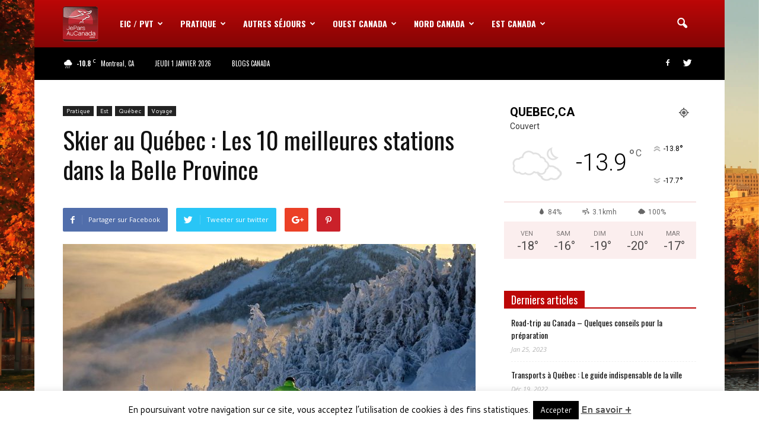

--- FILE ---
content_type: text/html; charset=UTF-8
request_url: https://www.jeparsaucanada.com/les-10-meilleurs-endroits-ou-skier-au-quebec/
body_size: 39170
content:
<!doctype html >
<!--[if IE 8]>    <html class="ie8" lang="en"> <![endif]-->
<!--[if IE 9]>    <html class="ie9" lang="en"> <![endif]-->
<!--[if gt IE 8]><!--> <html lang="fr-FR"> <!--<![endif]-->
<head>
	<title>Skier au Québec : Les 10 meilleures stations dans la Belle Province</title>
    <meta charset="UTF-8" />
    <meta name="viewport" content="width=device-width, initial-scale=1.0">
	<meta name="B-verify" content="ac1f0d4d89c15e04e4131f67afc6db0e0f07b991" />
	<meta name="Awin-verify" content="Hello Awin" />
    <link rel="pingback" href="https://www.jeparsaucanada.com/xmlrpc.php" />
    <meta name='robots' content='index, follow, max-image-preview:large, max-snippet:-1, max-video-preview:-1' />
<meta property="og:image" content="https://www.jeparsaucanada.com/wp-content/uploads/2017/01/mont-orford-1.jpg" /><meta name="author" content="Adeline">
<link rel="icon" type="image/png" href="/wp-content/uploads/2018/08/logoJPAC.png">
	<!-- This site is optimized with the Yoast SEO plugin v21.3 - https://yoast.com/wordpress/plugins/seo/ -->
	<meta name="description" content="Skier au Québec est en tête de liste des loisirs d’hiver. Je vous propose donc un top des meilleurs endroits où pratiquer votre activité favorite !" />
	<link rel="canonical" href="https://www.jeparsaucanada.com/les-10-meilleurs-endroits-ou-skier-au-quebec/" />
	<meta property="og:locale" content="fr_FR" />
	<meta property="og:type" content="article" />
	<meta property="og:title" content="Skier au Québec : Les 10 meilleures stations dans la Belle Province" />
	<meta property="og:description" content="Skier au Québec est en tête de liste des loisirs d’hiver. Je vous propose donc un top des meilleurs endroits où pratiquer votre activité favorite !" />
	<meta property="og:url" content="https://www.jeparsaucanada.com/les-10-meilleurs-endroits-ou-skier-au-quebec/" />
	<meta property="og:site_name" content="JeParsAuCanada.com" />
	<meta property="article:publisher" content="https://www.facebook.com/pages/Je-Pars-Au-Canada-com/261832220519784?ref=hl" />
	<meta property="article:published_time" content="2022-02-10T16:00:21+00:00" />
	<meta property="article:modified_time" content="2022-02-10T21:09:35+00:00" />
	<meta property="og:image" content="https://www.jeparsaucanada.com/wp-content/uploads/2017/01/mont-orford-1.jpg" />
	<meta property="og:image:width" content="960" />
	<meta property="og:image:height" content="640" />
	<meta property="og:image:type" content="image/jpeg" />
	<meta name="author" content="Adeline" />
	<meta name="twitter:card" content="summary_large_image" />
	<meta name="twitter:creator" content="@jeparsaucanada" />
	<meta name="twitter:site" content="@jeparsaucanada" />
	<meta name="twitter:label1" content="Écrit par" />
	<meta name="twitter:data1" content="Adeline" />
	<meta name="twitter:label2" content="Durée de lecture estimée" />
	<meta name="twitter:data2" content="10 minutes" />
	<!-- / Yoast SEO plugin. -->


<link rel='dns-prefetch' href='//fonts.googleapis.com' />
<link rel="alternate" type="application/rss+xml" title="JeParsAuCanada.com &raquo; Flux" href="https://www.jeparsaucanada.com/feed/" />
<link rel="alternate" type="application/rss+xml" title="JeParsAuCanada.com &raquo; Flux des commentaires" href="https://www.jeparsaucanada.com/comments/feed/" />
<script type="text/javascript">
window._wpemojiSettings = {"baseUrl":"https:\/\/s.w.org\/images\/core\/emoji\/14.0.0\/72x72\/","ext":".png","svgUrl":"https:\/\/s.w.org\/images\/core\/emoji\/14.0.0\/svg\/","svgExt":".svg","source":{"concatemoji":"https:\/\/www.jeparsaucanada.com\/wp-includes\/js\/wp-emoji-release.min.js?ver=6.3.7"}};
/*! This file is auto-generated */
!function(i,n){var o,s,e;function c(e){try{var t={supportTests:e,timestamp:(new Date).valueOf()};sessionStorage.setItem(o,JSON.stringify(t))}catch(e){}}function p(e,t,n){e.clearRect(0,0,e.canvas.width,e.canvas.height),e.fillText(t,0,0);var t=new Uint32Array(e.getImageData(0,0,e.canvas.width,e.canvas.height).data),r=(e.clearRect(0,0,e.canvas.width,e.canvas.height),e.fillText(n,0,0),new Uint32Array(e.getImageData(0,0,e.canvas.width,e.canvas.height).data));return t.every(function(e,t){return e===r[t]})}function u(e,t,n){switch(t){case"flag":return n(e,"\ud83c\udff3\ufe0f\u200d\u26a7\ufe0f","\ud83c\udff3\ufe0f\u200b\u26a7\ufe0f")?!1:!n(e,"\ud83c\uddfa\ud83c\uddf3","\ud83c\uddfa\u200b\ud83c\uddf3")&&!n(e,"\ud83c\udff4\udb40\udc67\udb40\udc62\udb40\udc65\udb40\udc6e\udb40\udc67\udb40\udc7f","\ud83c\udff4\u200b\udb40\udc67\u200b\udb40\udc62\u200b\udb40\udc65\u200b\udb40\udc6e\u200b\udb40\udc67\u200b\udb40\udc7f");case"emoji":return!n(e,"\ud83e\udef1\ud83c\udffb\u200d\ud83e\udef2\ud83c\udfff","\ud83e\udef1\ud83c\udffb\u200b\ud83e\udef2\ud83c\udfff")}return!1}function f(e,t,n){var r="undefined"!=typeof WorkerGlobalScope&&self instanceof WorkerGlobalScope?new OffscreenCanvas(300,150):i.createElement("canvas"),a=r.getContext("2d",{willReadFrequently:!0}),o=(a.textBaseline="top",a.font="600 32px Arial",{});return e.forEach(function(e){o[e]=t(a,e,n)}),o}function t(e){var t=i.createElement("script");t.src=e,t.defer=!0,i.head.appendChild(t)}"undefined"!=typeof Promise&&(o="wpEmojiSettingsSupports",s=["flag","emoji"],n.supports={everything:!0,everythingExceptFlag:!0},e=new Promise(function(e){i.addEventListener("DOMContentLoaded",e,{once:!0})}),new Promise(function(t){var n=function(){try{var e=JSON.parse(sessionStorage.getItem(o));if("object"==typeof e&&"number"==typeof e.timestamp&&(new Date).valueOf()<e.timestamp+604800&&"object"==typeof e.supportTests)return e.supportTests}catch(e){}return null}();if(!n){if("undefined"!=typeof Worker&&"undefined"!=typeof OffscreenCanvas&&"undefined"!=typeof URL&&URL.createObjectURL&&"undefined"!=typeof Blob)try{var e="postMessage("+f.toString()+"("+[JSON.stringify(s),u.toString(),p.toString()].join(",")+"));",r=new Blob([e],{type:"text/javascript"}),a=new Worker(URL.createObjectURL(r),{name:"wpTestEmojiSupports"});return void(a.onmessage=function(e){c(n=e.data),a.terminate(),t(n)})}catch(e){}c(n=f(s,u,p))}t(n)}).then(function(e){for(var t in e)n.supports[t]=e[t],n.supports.everything=n.supports.everything&&n.supports[t],"flag"!==t&&(n.supports.everythingExceptFlag=n.supports.everythingExceptFlag&&n.supports[t]);n.supports.everythingExceptFlag=n.supports.everythingExceptFlag&&!n.supports.flag,n.DOMReady=!1,n.readyCallback=function(){n.DOMReady=!0}}).then(function(){return e}).then(function(){var e;n.supports.everything||(n.readyCallback(),(e=n.source||{}).concatemoji?t(e.concatemoji):e.wpemoji&&e.twemoji&&(t(e.twemoji),t(e.wpemoji)))}))}((window,document),window._wpemojiSettings);
</script>
<style type="text/css">
img.wp-smiley,
img.emoji {
	display: inline !important;
	border: none !important;
	box-shadow: none !important;
	height: 1em !important;
	width: 1em !important;
	margin: 0 0.07em !important;
	vertical-align: -0.1em !important;
	background: none !important;
	padding: 0 !important;
}
</style>
	<link rel='stylesheet' id='wpp-frontend-css' href='https://www.jeparsaucanada.com/wp-content/plugins/wp-portfolio/frontend.css?ver=1.43.2' type='text/css' media='all' />
<link rel='stylesheet' id='wp-block-library-css' href='https://www.jeparsaucanada.com/wp-includes/css/dist/block-library/style.min.css?ver=6.3.7' type='text/css' media='all' />
<style id='classic-theme-styles-inline-css' type='text/css'>
/*! This file is auto-generated */
.wp-block-button__link{color:#fff;background-color:#32373c;border-radius:9999px;box-shadow:none;text-decoration:none;padding:calc(.667em + 2px) calc(1.333em + 2px);font-size:1.125em}.wp-block-file__button{background:#32373c;color:#fff;text-decoration:none}
</style>
<style id='global-styles-inline-css' type='text/css'>
body{--wp--preset--color--black: #000000;--wp--preset--color--cyan-bluish-gray: #abb8c3;--wp--preset--color--white: #ffffff;--wp--preset--color--pale-pink: #f78da7;--wp--preset--color--vivid-red: #cf2e2e;--wp--preset--color--luminous-vivid-orange: #ff6900;--wp--preset--color--luminous-vivid-amber: #fcb900;--wp--preset--color--light-green-cyan: #7bdcb5;--wp--preset--color--vivid-green-cyan: #00d084;--wp--preset--color--pale-cyan-blue: #8ed1fc;--wp--preset--color--vivid-cyan-blue: #0693e3;--wp--preset--color--vivid-purple: #9b51e0;--wp--preset--gradient--vivid-cyan-blue-to-vivid-purple: linear-gradient(135deg,rgba(6,147,227,1) 0%,rgb(155,81,224) 100%);--wp--preset--gradient--light-green-cyan-to-vivid-green-cyan: linear-gradient(135deg,rgb(122,220,180) 0%,rgb(0,208,130) 100%);--wp--preset--gradient--luminous-vivid-amber-to-luminous-vivid-orange: linear-gradient(135deg,rgba(252,185,0,1) 0%,rgba(255,105,0,1) 100%);--wp--preset--gradient--luminous-vivid-orange-to-vivid-red: linear-gradient(135deg,rgba(255,105,0,1) 0%,rgb(207,46,46) 100%);--wp--preset--gradient--very-light-gray-to-cyan-bluish-gray: linear-gradient(135deg,rgb(238,238,238) 0%,rgb(169,184,195) 100%);--wp--preset--gradient--cool-to-warm-spectrum: linear-gradient(135deg,rgb(74,234,220) 0%,rgb(151,120,209) 20%,rgb(207,42,186) 40%,rgb(238,44,130) 60%,rgb(251,105,98) 80%,rgb(254,248,76) 100%);--wp--preset--gradient--blush-light-purple: linear-gradient(135deg,rgb(255,206,236) 0%,rgb(152,150,240) 100%);--wp--preset--gradient--blush-bordeaux: linear-gradient(135deg,rgb(254,205,165) 0%,rgb(254,45,45) 50%,rgb(107,0,62) 100%);--wp--preset--gradient--luminous-dusk: linear-gradient(135deg,rgb(255,203,112) 0%,rgb(199,81,192) 50%,rgb(65,88,208) 100%);--wp--preset--gradient--pale-ocean: linear-gradient(135deg,rgb(255,245,203) 0%,rgb(182,227,212) 50%,rgb(51,167,181) 100%);--wp--preset--gradient--electric-grass: linear-gradient(135deg,rgb(202,248,128) 0%,rgb(113,206,126) 100%);--wp--preset--gradient--midnight: linear-gradient(135deg,rgb(2,3,129) 0%,rgb(40,116,252) 100%);--wp--preset--font-size--small: 13px;--wp--preset--font-size--medium: 20px;--wp--preset--font-size--large: 36px;--wp--preset--font-size--x-large: 42px;--wp--preset--spacing--20: 0.44rem;--wp--preset--spacing--30: 0.67rem;--wp--preset--spacing--40: 1rem;--wp--preset--spacing--50: 1.5rem;--wp--preset--spacing--60: 2.25rem;--wp--preset--spacing--70: 3.38rem;--wp--preset--spacing--80: 5.06rem;--wp--preset--shadow--natural: 6px 6px 9px rgba(0, 0, 0, 0.2);--wp--preset--shadow--deep: 12px 12px 50px rgba(0, 0, 0, 0.4);--wp--preset--shadow--sharp: 6px 6px 0px rgba(0, 0, 0, 0.2);--wp--preset--shadow--outlined: 6px 6px 0px -3px rgba(255, 255, 255, 1), 6px 6px rgba(0, 0, 0, 1);--wp--preset--shadow--crisp: 6px 6px 0px rgba(0, 0, 0, 1);}:where(.is-layout-flex){gap: 0.5em;}:where(.is-layout-grid){gap: 0.5em;}body .is-layout-flow > .alignleft{float: left;margin-inline-start: 0;margin-inline-end: 2em;}body .is-layout-flow > .alignright{float: right;margin-inline-start: 2em;margin-inline-end: 0;}body .is-layout-flow > .aligncenter{margin-left: auto !important;margin-right: auto !important;}body .is-layout-constrained > .alignleft{float: left;margin-inline-start: 0;margin-inline-end: 2em;}body .is-layout-constrained > .alignright{float: right;margin-inline-start: 2em;margin-inline-end: 0;}body .is-layout-constrained > .aligncenter{margin-left: auto !important;margin-right: auto !important;}body .is-layout-constrained > :where(:not(.alignleft):not(.alignright):not(.alignfull)){max-width: var(--wp--style--global--content-size);margin-left: auto !important;margin-right: auto !important;}body .is-layout-constrained > .alignwide{max-width: var(--wp--style--global--wide-size);}body .is-layout-flex{display: flex;}body .is-layout-flex{flex-wrap: wrap;align-items: center;}body .is-layout-flex > *{margin: 0;}body .is-layout-grid{display: grid;}body .is-layout-grid > *{margin: 0;}:where(.wp-block-columns.is-layout-flex){gap: 2em;}:where(.wp-block-columns.is-layout-grid){gap: 2em;}:where(.wp-block-post-template.is-layout-flex){gap: 1.25em;}:where(.wp-block-post-template.is-layout-grid){gap: 1.25em;}.has-black-color{color: var(--wp--preset--color--black) !important;}.has-cyan-bluish-gray-color{color: var(--wp--preset--color--cyan-bluish-gray) !important;}.has-white-color{color: var(--wp--preset--color--white) !important;}.has-pale-pink-color{color: var(--wp--preset--color--pale-pink) !important;}.has-vivid-red-color{color: var(--wp--preset--color--vivid-red) !important;}.has-luminous-vivid-orange-color{color: var(--wp--preset--color--luminous-vivid-orange) !important;}.has-luminous-vivid-amber-color{color: var(--wp--preset--color--luminous-vivid-amber) !important;}.has-light-green-cyan-color{color: var(--wp--preset--color--light-green-cyan) !important;}.has-vivid-green-cyan-color{color: var(--wp--preset--color--vivid-green-cyan) !important;}.has-pale-cyan-blue-color{color: var(--wp--preset--color--pale-cyan-blue) !important;}.has-vivid-cyan-blue-color{color: var(--wp--preset--color--vivid-cyan-blue) !important;}.has-vivid-purple-color{color: var(--wp--preset--color--vivid-purple) !important;}.has-black-background-color{background-color: var(--wp--preset--color--black) !important;}.has-cyan-bluish-gray-background-color{background-color: var(--wp--preset--color--cyan-bluish-gray) !important;}.has-white-background-color{background-color: var(--wp--preset--color--white) !important;}.has-pale-pink-background-color{background-color: var(--wp--preset--color--pale-pink) !important;}.has-vivid-red-background-color{background-color: var(--wp--preset--color--vivid-red) !important;}.has-luminous-vivid-orange-background-color{background-color: var(--wp--preset--color--luminous-vivid-orange) !important;}.has-luminous-vivid-amber-background-color{background-color: var(--wp--preset--color--luminous-vivid-amber) !important;}.has-light-green-cyan-background-color{background-color: var(--wp--preset--color--light-green-cyan) !important;}.has-vivid-green-cyan-background-color{background-color: var(--wp--preset--color--vivid-green-cyan) !important;}.has-pale-cyan-blue-background-color{background-color: var(--wp--preset--color--pale-cyan-blue) !important;}.has-vivid-cyan-blue-background-color{background-color: var(--wp--preset--color--vivid-cyan-blue) !important;}.has-vivid-purple-background-color{background-color: var(--wp--preset--color--vivid-purple) !important;}.has-black-border-color{border-color: var(--wp--preset--color--black) !important;}.has-cyan-bluish-gray-border-color{border-color: var(--wp--preset--color--cyan-bluish-gray) !important;}.has-white-border-color{border-color: var(--wp--preset--color--white) !important;}.has-pale-pink-border-color{border-color: var(--wp--preset--color--pale-pink) !important;}.has-vivid-red-border-color{border-color: var(--wp--preset--color--vivid-red) !important;}.has-luminous-vivid-orange-border-color{border-color: var(--wp--preset--color--luminous-vivid-orange) !important;}.has-luminous-vivid-amber-border-color{border-color: var(--wp--preset--color--luminous-vivid-amber) !important;}.has-light-green-cyan-border-color{border-color: var(--wp--preset--color--light-green-cyan) !important;}.has-vivid-green-cyan-border-color{border-color: var(--wp--preset--color--vivid-green-cyan) !important;}.has-pale-cyan-blue-border-color{border-color: var(--wp--preset--color--pale-cyan-blue) !important;}.has-vivid-cyan-blue-border-color{border-color: var(--wp--preset--color--vivid-cyan-blue) !important;}.has-vivid-purple-border-color{border-color: var(--wp--preset--color--vivid-purple) !important;}.has-vivid-cyan-blue-to-vivid-purple-gradient-background{background: var(--wp--preset--gradient--vivid-cyan-blue-to-vivid-purple) !important;}.has-light-green-cyan-to-vivid-green-cyan-gradient-background{background: var(--wp--preset--gradient--light-green-cyan-to-vivid-green-cyan) !important;}.has-luminous-vivid-amber-to-luminous-vivid-orange-gradient-background{background: var(--wp--preset--gradient--luminous-vivid-amber-to-luminous-vivid-orange) !important;}.has-luminous-vivid-orange-to-vivid-red-gradient-background{background: var(--wp--preset--gradient--luminous-vivid-orange-to-vivid-red) !important;}.has-very-light-gray-to-cyan-bluish-gray-gradient-background{background: var(--wp--preset--gradient--very-light-gray-to-cyan-bluish-gray) !important;}.has-cool-to-warm-spectrum-gradient-background{background: var(--wp--preset--gradient--cool-to-warm-spectrum) !important;}.has-blush-light-purple-gradient-background{background: var(--wp--preset--gradient--blush-light-purple) !important;}.has-blush-bordeaux-gradient-background{background: var(--wp--preset--gradient--blush-bordeaux) !important;}.has-luminous-dusk-gradient-background{background: var(--wp--preset--gradient--luminous-dusk) !important;}.has-pale-ocean-gradient-background{background: var(--wp--preset--gradient--pale-ocean) !important;}.has-electric-grass-gradient-background{background: var(--wp--preset--gradient--electric-grass) !important;}.has-midnight-gradient-background{background: var(--wp--preset--gradient--midnight) !important;}.has-small-font-size{font-size: var(--wp--preset--font-size--small) !important;}.has-medium-font-size{font-size: var(--wp--preset--font-size--medium) !important;}.has-large-font-size{font-size: var(--wp--preset--font-size--large) !important;}.has-x-large-font-size{font-size: var(--wp--preset--font-size--x-large) !important;}
.wp-block-navigation a:where(:not(.wp-element-button)){color: inherit;}
:where(.wp-block-post-template.is-layout-flex){gap: 1.25em;}:where(.wp-block-post-template.is-layout-grid){gap: 1.25em;}
:where(.wp-block-columns.is-layout-flex){gap: 2em;}:where(.wp-block-columns.is-layout-grid){gap: 2em;}
.wp-block-pullquote{font-size: 1.5em;line-height: 1.6;}
</style>
<link rel='stylesheet' id='kk-star-ratings-css' href='https://www.jeparsaucanada.com/wp-content/plugins/kk-star-ratings/src/core/public/css/kk-star-ratings.min.css?ver=5.4.10.2' type='text/css' media='all' />
<link rel='stylesheet' id='contact-form-7-css' href='https://www.jeparsaucanada.com/wp-content/plugins/contact-form-7/includes/css/styles.css?ver=5.8.1' type='text/css' media='all' />
<link rel='stylesheet' id='cookie-law-info-css' href='https://www.jeparsaucanada.com/wp-content/plugins/cookie-law-info/legacy/public/css/cookie-law-info-public.css?ver=3.3.1' type='text/css' media='all' />
<link rel='stylesheet' id='cookie-law-info-gdpr-css' href='https://www.jeparsaucanada.com/wp-content/plugins/cookie-law-info/legacy/public/css/cookie-law-info-gdpr.css?ver=3.3.1' type='text/css' media='all' />
<link rel='stylesheet' id='google_font_open_sans-css' href='https://fonts.googleapis.com/css?family=Open+Sans%3A300italic%2C400italic%2C600italic%2C400%2C600%2C700&#038;ver=6.3.7' type='text/css' media='all' />
<link rel='stylesheet' id='google_font_roboto-css' href='https://fonts.googleapis.com/css?family=Roboto%3A500%2C400italic%2C700%2C900%2C500italic%2C400%2C300&#038;ver=6.3.7' type='text/css' media='all' />
<link rel='stylesheet' id='google-fonts-style-css' href='https://fonts.googleapis.com/css?family=Oswald%3A400%2C700%7CBrawler%3A400%2C700%7CCantarell%3A400%2C700&#038;ver=6.3.7' type='text/css' media='all' />
<link rel='stylesheet' id='js_composer_front-css' href='https://www.jeparsaucanada.com/wp-content/plugins/js_composer/assets/css/js_composer.min.css?ver=4.11.2' type='text/css' media='all' />
<link rel='stylesheet' id='td-theme-css' href='https://www.jeparsaucanada.com/wp-content/themes/Newspaper3/style.css?ver=7.6' type='text/css' media='all' />
<script type='text/javascript' src='https://www.jeparsaucanada.com/wp-includes/js/jquery/jquery.min.js?ver=3.7.0' id='jquery-core-js'></script>
<script type='text/javascript' src='https://www.jeparsaucanada.com/wp-includes/js/jquery/jquery-migrate.min.js?ver=3.4.1' id='jquery-migrate-js'></script>
<script type='text/javascript' id='cookie-law-info-js-extra'>
/* <![CDATA[ */
var Cli_Data = {"nn_cookie_ids":[],"cookielist":[],"non_necessary_cookies":[],"ccpaEnabled":"","ccpaRegionBased":"","ccpaBarEnabled":"","strictlyEnabled":["necessary","obligatoire"],"ccpaType":"gdpr","js_blocking":"","custom_integration":"","triggerDomRefresh":"","secure_cookies":""};
var cli_cookiebar_settings = {"animate_speed_hide":"500","animate_speed_show":"500","background":"#fff","border":"#444","border_on":"","button_1_button_colour":"#000","button_1_button_hover":"#000000","button_1_link_colour":"#fff","button_1_as_button":"1","button_1_new_win":"","button_2_button_colour":"#333","button_2_button_hover":"#292929","button_2_link_colour":"#444","button_2_as_button":"","button_2_hidebar":"1","button_3_button_colour":"#000","button_3_button_hover":"#000000","button_3_link_colour":"#fff","button_3_as_button":"1","button_3_new_win":"","button_4_button_colour":"#000","button_4_button_hover":"#000000","button_4_link_colour":"#fff","button_4_as_button":"1","button_7_button_colour":"#61a229","button_7_button_hover":"#4e8221","button_7_link_colour":"#fff","button_7_as_button":"1","button_7_new_win":"","font_family":"inherit","header_fix":"","notify_animate_hide":"1","notify_animate_show":"","notify_div_id":"#cookie-law-info-bar","notify_position_horizontal":"right","notify_position_vertical":"bottom","scroll_close":"","scroll_close_reload":"","accept_close_reload":"","reject_close_reload":"","showagain_tab":"","showagain_background":"#fff","showagain_border":"#000","showagain_div_id":"#cookie-law-info-again","showagain_x_position":"100px","text":"#000","show_once_yn":"","show_once":"10000","logging_on":"","as_popup":"","popup_overlay":"1","bar_heading_text":"","cookie_bar_as":"banner","popup_showagain_position":"bottom-right","widget_position":"left"};
var log_object = {"ajax_url":"https:\/\/www.jeparsaucanada.com\/wp-admin\/admin-ajax.php"};
/* ]]> */
</script>
<script type='text/javascript' src='https://www.jeparsaucanada.com/wp-content/plugins/cookie-law-info/legacy/public/js/cookie-law-info-public.js?ver=3.3.1' id='cookie-law-info-js'></script>
<link rel="https://api.w.org/" href="https://www.jeparsaucanada.com/wp-json/" /><link rel="alternate" type="application/json" href="https://www.jeparsaucanada.com/wp-json/wp/v2/posts/6861" /><link rel="EditURI" type="application/rsd+xml" title="RSD" href="https://www.jeparsaucanada.com/xmlrpc.php?rsd" />
<meta name="generator" content="WordPress 6.3.7" />
<link rel='shortlink' href='https://www.jeparsaucanada.com/?p=6861' />
<link rel="alternate" type="application/json+oembed" href="https://www.jeparsaucanada.com/wp-json/oembed/1.0/embed?url=https%3A%2F%2Fwww.jeparsaucanada.com%2Fles-10-meilleurs-endroits-ou-skier-au-quebec%2F" />
<link rel="alternate" type="text/xml+oembed" href="https://www.jeparsaucanada.com/wp-json/oembed/1.0/embed?url=https%3A%2F%2Fwww.jeparsaucanada.com%2Fles-10-meilleurs-endroits-ou-skier-au-quebec%2F&#038;format=xml" />
<script type="application/ld+json">{
    "@context": "https://schema.org/",
    "@type": "CreativeWorkSeries",
    "name": "Skier au Québec : Les 10 meilleures stations dans la Belle Province",
    "aggregateRating": {
        "@type": "AggregateRating",
        "ratingValue": "4.2",
        "bestRating": "5",
        "ratingCount": "6"
    }
}</script>

<!-- This site is optimized with the Schema plugin v1.7.9.6 - https://schema.press -->
<script type="application/ld+json">{"@context":"https:\/\/schema.org\/","@type":"BlogPosting","mainEntityOfPage":{"@type":"WebPage","@id":"https:\/\/www.jeparsaucanada.com\/les-10-meilleurs-endroits-ou-skier-au-quebec\/"},"url":"https:\/\/www.jeparsaucanada.com\/les-10-meilleurs-endroits-ou-skier-au-quebec\/","headline":"Skier au Québec : Les 10 meilleures stations dans la Belle Province","datePublished":"2022-02-10T16:00:21+00:00","dateModified":"2022-02-10T21:09:35+00:00","publisher":{"@type":"Organization","@id":"https:\/\/www.jeparsaucanada.com\/#organization","name":"JeParsAuCanada.com","logo":{"@type":"ImageObject","url":"https:\/\/www.jeparsaucanada.com\/wp-content\/uploads\/2019\/01\/logojpac_footer2.jpg","width":600,"height":60}},"image":{"@type":"ImageObject","url":"https:\/\/www.jeparsaucanada.com\/wp-content\/uploads\/2017\/01\/mont-orford-1.jpg","width":960,"height":640},"articleSection":"Pratique","keywords":"activités, découverte, découvrir, glisse, hiver québécois, incontournable, loisirs, montagnes, neige, pistes, Québec, ski, skier au Québec, snowboard, station, station de ski, top","description":"Le ski arrive en tête de liste des loisirs d’hiver au Québec. Nous vous proposons donc un top des meilleurs endroits pour skier au Québec ! 1# Mont Tremblant C’est l’une des stations plus connues pour skier au Québec. Un incontournable si vous habitez à Montréal, puisque Mont Tremblant","author":{"@type":"Person","name":"Adeline","url":"https:\/\/www.jeparsaucanada.com\/author\/adeline\/","image":{"@type":"ImageObject","url":"https:\/\/secure.gravatar.com\/avatar\/2c3f7a1dcc4a0cd1022dbc91028a3d5a?s=96&r=g","height":96,"width":96}}}</script>

<script type="text/javascript">
(function(url){
	if(/(?:Chrome\/26\.0\.1410\.63 Safari\/537\.31|WordfenceTestMonBot)/.test(navigator.userAgent)){ return; }
	var addEvent = function(evt, handler) {
		if (window.addEventListener) {
			document.addEventListener(evt, handler, false);
		} else if (window.attachEvent) {
			document.attachEvent('on' + evt, handler);
		}
	};
	var removeEvent = function(evt, handler) {
		if (window.removeEventListener) {
			document.removeEventListener(evt, handler, false);
		} else if (window.detachEvent) {
			document.detachEvent('on' + evt, handler);
		}
	};
	var evts = 'contextmenu dblclick drag dragend dragenter dragleave dragover dragstart drop keydown keypress keyup mousedown mousemove mouseout mouseover mouseup mousewheel scroll'.split(' ');
	var logHuman = function() {
		if (window.wfLogHumanRan) { return; }
		window.wfLogHumanRan = true;
		var wfscr = document.createElement('script');
		wfscr.type = 'text/javascript';
		wfscr.async = true;
		wfscr.src = url + '&r=' + Math.random();
		(document.getElementsByTagName('head')[0]||document.getElementsByTagName('body')[0]).appendChild(wfscr);
		for (var i = 0; i < evts.length; i++) {
			removeEvent(evts[i], logHuman);
		}
	};
	for (var i = 0; i < evts.length; i++) {
		addEvent(evts[i], logHuman);
	}
})('//www.jeparsaucanada.com/?wordfence_lh=1&hid=ED3AEDBA28F12236DE168AD85829DDCD');
</script><!--[if lt IE 9]><script src="https://html5shim.googlecode.com/svn/trunk/html5.js"></script><![endif]-->
    <style type="text/css">.recentcomments a{display:inline !important;padding:0 !important;margin:0 !important;}</style><meta name="generator" content="Powered by Visual Composer - drag and drop page builder for WordPress."/>
<!--[if lte IE 9]><link rel="stylesheet" type="text/css" href="https://www.jeparsaucanada.com/wp-content/plugins/js_composer/assets/css/vc_lte_ie9.min.css" media="screen"><![endif]--><!--[if IE  8]><link rel="stylesheet" type="text/css" href="https://www.jeparsaucanada.com/wp-content/plugins/js_composer/assets/css/vc-ie8.min.css" media="screen"><![endif]-->
<!-- WP Portfolio Stylesheet -->
<style type="text/css">
.portfolio-website {
	margin-bottom: 10px;
	box-sizing: border-box;
}
.portfolio-website-container {
	padding: 10px;
}
.website-thumbnail {
	float: left;
	margin: 0 20px 20px 0;
}
.website-thumbnail img {
	border: 1px solid #555;
	margin: 0;
	padding: 0;
}
.website-name {
	font-size: 12pt;
	font-weight: bold;
	margin-bottom: 3px;
}
.website-name a,.website-url a {
	text-decoration: none;
}
.website-name a:hover,.website-url a:hover {
	text-decoration: underline;
}
.website-url {
	font-size: 9pt;
	font-weight: bold;
}
.website-url a {
	color: #777;
}
.website-description {
	margin-top: 15px;
}
.website-clear {
	clear: both;
}.portfolio-paging {
	text-align: center;
	padding: 4px 10px 4px 10px;
	margin: 0 10px 20px 10px;
}
.portfolio-paging .page-count {
	margin-bottom: 5px;
}
.portfolio-paging .page-jump b {
	padding: 5px;
}
.portfolio-paging .page-jump a {
	text-decoration: none;
}.wp-portfolio-widget-des {
	margin: 8px 0;
	font-size: 110%;
}
.widget-website {
	border: 1px solid #AAA;
	padding: 3px 10px;
	margin: 0 5px 10px;
}
.widget-website-name {
	font-size: 120%;
	font-weight: bold;
	margin-bottom: 5px;
}
.widget-website-description {
	line-height: 1.1em;
}
.widget-website-thumbnail {
	margin: 10px auto 6px auto;
	width: 102px;
}
.widget-website-thumbnail img {
	width: 100px;
	border: 1px solid #555;
	margin: 0;
	padding: 0;
}
.widget-website-clear {
	clear: both;
	height: 1px;
}
</style>
<!-- WP Portfolio Stylesheet -->


<!-- This site is optimized with the Schema plugin v1.7.9.6 - https://schema.press -->
<script type="application/ld+json">{
    "@context": "http://schema.org",
    "@type": "BreadcrumbList",
    "itemListElement": [
        {
            "@type": "ListItem",
            "position": 1,
            "item": {
                "@id": "https://www.jeparsaucanada.com",
                "name": "Home"
            }
        },
        {
            "@type": "ListItem",
            "position": 2,
            "item": {
                "@id": "https://www.jeparsaucanada.com/les-10-meilleurs-endroits-ou-skier-au-quebec/",
                "name": "Skier au Qu\u00e9bec : Les 10 meilleures stations dans la Belle Province",
                "image": "https://www.jeparsaucanada.com/wp-content/uploads/2017/01/mont-orford-1.jpg"
            }
        }
    ]
}</script>


<!-- JS generated by theme -->

<script>
    
    

	    var tdBlocksArray = []; //here we store all the items for the current page

	    //td_block class - each ajax block uses a object of this class for requests
	    function tdBlock() {
		    this.id = '';
		    this.block_type = 1; //block type id (1-234 etc)
		    this.atts = '';
		    this.td_column_number = '';
		    this.td_current_page = 1; //
		    this.post_count = 0; //from wp
		    this.found_posts = 0; //from wp
		    this.max_num_pages = 0; //from wp
		    this.td_filter_value = ''; //current live filter value
		    this.is_ajax_running = false;
		    this.td_user_action = ''; // load more or infinite loader (used by the animation)
		    this.header_color = '';
		    this.ajax_pagination_infinite_stop = ''; //show load more at page x
	    }


        // td_js_generator - mini detector
        (function(){
            var htmlTag = document.getElementsByTagName("html")[0];

            if ( navigator.userAgent.indexOf("MSIE 10.0") > -1 ) {
                htmlTag.className += ' ie10';
            }

            if ( !!navigator.userAgent.match(/Trident.*rv\:11\./) ) {
                htmlTag.className += ' ie11';
            }

            if ( /(iPad|iPhone|iPod)/g.test(navigator.userAgent) ) {
                htmlTag.className += ' td-md-is-ios';
            }

            var user_agent = navigator.userAgent.toLowerCase();
            if ( user_agent.indexOf("android") > -1 ) {
                htmlTag.className += ' td-md-is-android';
            }

            if ( -1 !== navigator.userAgent.indexOf('Mac OS X')  ) {
                htmlTag.className += ' td-md-is-os-x';
            }

            if ( /chrom(e|ium)/.test(navigator.userAgent.toLowerCase()) ) {
               htmlTag.className += ' td-md-is-chrome';
            }

            if ( -1 !== navigator.userAgent.indexOf('Firefox') ) {
                htmlTag.className += ' td-md-is-firefox';
            }

            if ( -1 !== navigator.userAgent.indexOf('Safari') && -1 === navigator.userAgent.indexOf('Chrome') ) {
                htmlTag.className += ' td-md-is-safari';
            }

            if( -1 !== navigator.userAgent.indexOf('IEMobile') ){
                htmlTag.className += ' td-md-is-iemobile';
            }

        })();




        var tdLocalCache = {};

        ( function () {
            "use strict";

            tdLocalCache = {
                data: {},
                remove: function (resource_id) {
                    delete tdLocalCache.data[resource_id];
                },
                exist: function (resource_id) {
                    return tdLocalCache.data.hasOwnProperty(resource_id) && tdLocalCache.data[resource_id] !== null;
                },
                get: function (resource_id) {
                    return tdLocalCache.data[resource_id];
                },
                set: function (resource_id, cachedData) {
                    tdLocalCache.remove(resource_id);
                    tdLocalCache.data[resource_id] = cachedData;
                }
            };
        })();

    
    
var td_viewport_interval_list=[{"limitBottom":767,"sidebarWidth":228},{"limitBottom":1018,"sidebarWidth":300},{"limitBottom":1140,"sidebarWidth":324}];
var td_animation_stack_effect="type0";
var tds_animation_stack=true;
var td_animation_stack_specific_selectors=".entry-thumb, img";
var td_animation_stack_general_selectors=".td-animation-stack img, .post img";
var td_ajax_url="https:\/\/www.jeparsaucanada.com\/wp-admin\/admin-ajax.php?td_theme_name=Newspaper&v=7.6";
var td_get_template_directory_uri="https:\/\/www.jeparsaucanada.com\/wp-content\/themes\/Newspaper3";
var tds_snap_menu="";
var tds_logo_on_sticky="";
var tds_header_style="12";
var td_please_wait="Se il vous pla\u00eet patienter ...";
var td_email_user_pass_incorrect="Utilisateur ou mot de passe incorrect !";
var td_email_user_incorrect="E-mail ou nom d'utilisateur incorrect!";
var td_email_incorrect="Email incorrecte!";
var tds_more_articles_on_post_enable="";
var tds_more_articles_on_post_time_to_wait="1";
var tds_more_articles_on_post_pages_distance_from_top=0;
var tds_theme_color_site_wide="#bc0707";
var tds_smart_sidebar="";
var tdThemeName="Newspaper";
var td_magnific_popup_translation_tPrev="Pr\u00e9c\u00e9dente (fl\u00e8che gauche)";
var td_magnific_popup_translation_tNext="Suivante (fl\u00e8che droite)";
var td_magnific_popup_translation_tCounter="%curr% sur %total%";
var td_magnific_popup_translation_ajax_tError="Le contenu de %url% pas pu \u00eatre charg\u00e9.";
var td_magnific_popup_translation_image_tError="L'image #%curr% pas pu \u00eatre charg\u00e9.";
var td_ad_background_click_link="";
var td_ad_background_click_target="";
</script>


<!-- Header style compiled by theme -->

<style>
    

.td-header-wrap .black-menu .sf-menu > .current-menu-item > a,
    .td-header-wrap .black-menu .sf-menu > .current-menu-ancestor > a,
    .td-header-wrap .black-menu .sf-menu > .current-category-ancestor > a,
    .td-header-wrap .black-menu .sf-menu > li > a:hover,
    .td-header-wrap .black-menu .sf-menu > .sfHover > a,
    .td-header-style-12 .td-header-menu-wrap-full,
    .sf-menu > .current-menu-item > a:after,
    .sf-menu > .current-menu-ancestor > a:after,
    .sf-menu > .current-category-ancestor > a:after,
    .sf-menu > li:hover > a:after,
    .sf-menu > .sfHover > a:after,
    .sf-menu ul .td-menu-item > a:hover,
    .sf-menu ul .sfHover > a,
    .sf-menu ul .current-menu-ancestor > a,
    .sf-menu ul .current-category-ancestor > a,
    .sf-menu ul .current-menu-item > a,
    .td-header-style-12 .td-affix,
    .header-search-wrap .td-drop-down-search:after,
    .header-search-wrap .td-drop-down-search .btn:hover,
    input[type=submit]:hover,
    .td-read-more a,
    .td-post-category:hover,
    .td-grid-style-1.td-hover-1 .td-big-grid-post:hover .td-post-category,
    .td-grid-style-5.td-hover-1 .td-big-grid-post:hover .td-post-category,
    .td_top_authors .td-active .td-author-post-count,
    .td_top_authors .td-active .td-author-comments-count,
    .td_top_authors .td_mod_wrap:hover .td-author-post-count,
    .td_top_authors .td_mod_wrap:hover .td-author-comments-count,
    .td-404-sub-sub-title a:hover,
    .td-search-form-widget .wpb_button:hover,
    .td-rating-bar-wrap div,
    .td_category_template_3 .td-current-sub-category,
    .dropcap,
    .td_wrapper_video_playlist .td_video_controls_playlist_wrapper,
    .wpb_default,
    .wpb_default:hover,
    .td-left-smart-list:hover,
    .td-right-smart-list:hover,
    .woocommerce-checkout .woocommerce input.button:hover,
    .woocommerce-page .woocommerce a.button:hover,
    .woocommerce-account div.woocommerce .button:hover,
    #bbpress-forums button:hover,
    .bbp_widget_login .button:hover,
    .td-footer-wrapper .td-post-category,
    .td-footer-wrapper .widget_product_search input[type="submit"]:hover,
    .woocommerce .product a.button:hover,
    .woocommerce .product #respond input#submit:hover,
    .woocommerce .checkout input#place_order:hover,
    .woocommerce .woocommerce.widget .button:hover,
    .single-product .product .summary .cart .button:hover,
    .woocommerce-cart .woocommerce table.cart .button:hover,
    .woocommerce-cart .woocommerce .shipping-calculator-form .button:hover,
    .td-next-prev-wrap a:hover,
    .td-load-more-wrap a:hover,
    .td-post-small-box a:hover,
    .page-nav .current,
    .page-nav:first-child > div,
    .td_category_template_8 .td-category-header .td-category a.td-current-sub-category,
    .td_category_template_4 .td-category-siblings .td-category a:hover,
    #bbpress-forums .bbp-pagination .current,
    #bbpress-forums #bbp-single-user-details #bbp-user-navigation li.current a,
    .td-theme-slider:hover .slide-meta-cat a,
    a.vc_btn-black:hover,
    .td-trending-now-wrapper:hover .td-trending-now-title,
    .td-scroll-up,
    .td-smart-list-button:hover,
    .td-weather-information:before,
    .td-weather-week:before,
    .td_block_exchange .td-exchange-header:before,
    .td_block_big_grid_9.td-grid-style-1 .td-post-category,
    .td_block_big_grid_9.td-grid-style-5 .td-post-category,
    .td-grid-style-6.td-hover-1 .td-module-thumb:after {
        background-color: #bc0707;
    }

    .woocommerce .woocommerce-message .button:hover,
    .woocommerce .woocommerce-error .button:hover,
    .woocommerce .woocommerce-info .button:hover {
        background-color: #bc0707 !important;
    }

    .woocommerce .product .onsale,
    .woocommerce.widget .ui-slider .ui-slider-handle {
        background: none #bc0707;
    }

    .woocommerce.widget.widget_layered_nav_filters ul li a {
        background: none repeat scroll 0 0 #bc0707 !important;
    }

    a,
    cite a:hover,
    .td_mega_menu_sub_cats .cur-sub-cat,
    .td-mega-span h3 a:hover,
    .td_mod_mega_menu:hover .entry-title a,
    .header-search-wrap .result-msg a:hover,
    .top-header-menu li a:hover,
    .top-header-menu .current-menu-item > a,
    .top-header-menu .current-menu-ancestor > a,
    .top-header-menu .current-category-ancestor > a,
    .td-social-icon-wrap > a:hover,
    .td-header-sp-top-widget .td-social-icon-wrap a:hover,
    .td-page-content blockquote p,
    .td-post-content blockquote p,
    .mce-content-body blockquote p,
    .comment-content blockquote p,
    .wpb_text_column blockquote p,
    .td_block_text_with_title blockquote p,
    .td_module_wrap:hover .entry-title a,
    .td-subcat-filter .td-subcat-list a:hover,
    .td-subcat-filter .td-subcat-dropdown a:hover,
    .td_quote_on_blocks,
    .dropcap2,
    .dropcap3,
    .td_top_authors .td-active .td-authors-name a,
    .td_top_authors .td_mod_wrap:hover .td-authors-name a,
    .td-post-next-prev-content a:hover,
    .author-box-wrap .td-author-social a:hover,
    .td-author-name a:hover,
    .td-author-url a:hover,
    .td_mod_related_posts:hover h3 > a,
    .td-post-template-11 .td-related-title .td-related-left:hover,
    .td-post-template-11 .td-related-title .td-related-right:hover,
    .td-post-template-11 .td-related-title .td-cur-simple-item,
    .td-post-template-11 .td_block_related_posts .td-next-prev-wrap a:hover,
    .comment-reply-link:hover,
    .logged-in-as a:hover,
    #cancel-comment-reply-link:hover,
    .td-search-query,
    .td-category-header .td-pulldown-category-filter-link:hover,
    .td-category-siblings .td-subcat-dropdown a:hover,
    .td-category-siblings .td-subcat-dropdown a.td-current-sub-category,
    .widget a:hover,
    .widget_calendar tfoot a:hover,
    .woocommerce a.added_to_cart:hover,
    #bbpress-forums li.bbp-header .bbp-reply-content span a:hover,
    #bbpress-forums .bbp-forum-freshness a:hover,
    #bbpress-forums .bbp-topic-freshness a:hover,
    #bbpress-forums .bbp-forums-list li a:hover,
    #bbpress-forums .bbp-forum-title:hover,
    #bbpress-forums .bbp-topic-permalink:hover,
    #bbpress-forums .bbp-topic-started-by a:hover,
    #bbpress-forums .bbp-topic-started-in a:hover,
    #bbpress-forums .bbp-body .super-sticky li.bbp-topic-title .bbp-topic-permalink,
    #bbpress-forums .bbp-body .sticky li.bbp-topic-title .bbp-topic-permalink,
    .widget_display_replies .bbp-author-name,
    .widget_display_topics .bbp-author-name,
    .footer-text-wrap .footer-email-wrap a,
    .td-subfooter-menu li a:hover,
    .footer-social-wrap a:hover,
    a.vc_btn-black:hover,
    .td-smart-list-dropdown-wrap .td-smart-list-button:hover,
    .td_module_17 .td-read-more a:hover,
    .td_module_18 .td-read-more a:hover,
    .td_module_19 .td-post-author-name a:hover,
    .td-instagram-user a {
        color: #bc0707;
    }

    a.vc_btn-black.vc_btn_square_outlined:hover,
    a.vc_btn-black.vc_btn_outlined:hover,
    .td-mega-menu-page .wpb_content_element ul li a:hover {
        color: #bc0707 !important;
    }

    .td-next-prev-wrap a:hover,
    .td-load-more-wrap a:hover,
    .td-post-small-box a:hover,
    .page-nav .current,
    .page-nav:first-child > div,
    .td_category_template_8 .td-category-header .td-category a.td-current-sub-category,
    .td_category_template_4 .td-category-siblings .td-category a:hover,
    #bbpress-forums .bbp-pagination .current,
    .post .td_quote_box,
    .page .td_quote_box,
    a.vc_btn-black:hover {
        border-color: #bc0707;
    }

    .td_wrapper_video_playlist .td_video_currently_playing:after {
        border-color: #bc0707 !important;
    }

    .header-search-wrap .td-drop-down-search:before {
        border-color: transparent transparent #bc0707 transparent;
    }

    .block-title > span,
    .block-title > a,
    .block-title > label,
    .widgettitle,
    .widgettitle:after,
    .td-trending-now-title,
    .td-trending-now-wrapper:hover .td-trending-now-title,
    .wpb_tabs li.ui-tabs-active a,
    .wpb_tabs li:hover a,
    .vc_tta-container .vc_tta-color-grey.vc_tta-tabs-position-top.vc_tta-style-classic .vc_tta-tabs-container .vc_tta-tab.vc_active > a,
    .vc_tta-container .vc_tta-color-grey.vc_tta-tabs-position-top.vc_tta-style-classic .vc_tta-tabs-container .vc_tta-tab:hover > a,
    .td-related-title .td-cur-simple-item,
    .woocommerce .product .products h2,
    .td-subcat-filter .td-subcat-dropdown:hover .td-subcat-more {
    	background-color: #bc0707;
    }

    .woocommerce div.product .woocommerce-tabs ul.tabs li.active {
    	background-color: #bc0707 !important;
    }

    .block-title,
    .td-related-title,
    .wpb_tabs .wpb_tabs_nav,
    .vc_tta-container .vc_tta-color-grey.vc_tta-tabs-position-top.vc_tta-style-classic .vc_tta-tabs-container,
    .woocommerce div.product .woocommerce-tabs ul.tabs:before {
        border-color: #bc0707;
    }
    .td_block_wrap .td-subcat-item .td-cur-simple-item {
	    color: #bc0707;
	}


    
    .td-grid-style-4 .entry-title
    {
        background-color: rgba(188, 7, 7, 0.7);
    }

    
    .td-header-wrap .td-header-top-menu-full,
    .td-header-wrap .top-header-menu .sub-menu {
        background-color: #000000;
    }
    .td-header-style-8 .td-header-top-menu-full {
        background-color: transparent;
    }
    .td-header-style-8 .td-header-top-menu-full .td-header-top-menu {
        background-color: #000000;
        padding-left: 15px;
        padding-right: 15px;
    }

    .td-header-wrap .td-header-top-menu-full .td-header-top-menu,
    .td-header-wrap .td-header-top-menu-full {
        border-bottom: none;
    }


    
    .td-header-wrap .td-header-sp-top-widget .td-icon-font {
        color: #ffffff;
    }

    
    .td-header-wrap .td-header-menu-wrap-full,
    .sf-menu > .current-menu-ancestor > a,
    .sf-menu > .current-category-ancestor > a,
    .td-header-menu-wrap.td-affix,
    .td-header-style-3 .td-header-main-menu,
    .td-header-style-3 .td-affix .td-header-main-menu,
    .td-header-style-4 .td-header-main-menu,
    .td-header-style-4 .td-affix .td-header-main-menu,
    .td-header-style-8 .td-header-menu-wrap.td-affix,
    .td-header-style-8 .td-header-top-menu-full {
		background-color: #bc0707;
    }


    .td-boxed-layout .td-header-style-3 .td-header-menu-wrap,
    .td-boxed-layout .td-header-style-4 .td-header-menu-wrap {
    	background-color: #bc0707 !important;
    }


    @media (min-width: 1019px) {
        .td-header-style-1 .td-header-sp-recs,
        .td-header-style-1 .td-header-sp-logo {
            margin-bottom: 28px;
        }
    }

    @media (min-width: 768px) and (max-width: 1018px) {
        .td-header-style-1 .td-header-sp-recs,
        .td-header-style-1 .td-header-sp-logo {
            margin-bottom: 14px;
        }
    }

    .td-header-style-7 .td-header-top-menu {
        border-bottom: none;
    }


    
    .td-header-wrap .td-header-menu-wrap .sf-menu > li > a,
    .td-header-wrap .header-search-wrap .td-icon-search {
        color: #ffffff;
    }


    
    .top-header-menu > li > a,
    .td-weather-top-widget .td-weather-now .td-big-degrees,
    .td-weather-top-widget .td-weather-header .td-weather-city,
    .td-header-sp-top-menu .td_data_time {
        font-family:Oswald;
	
    }
    
    .top-header-menu .menu-item-has-children li a {
    	font-family:Oswald;
	
    }
    
    ul.sf-menu > .td-menu-item > a {
        font-family:Oswald;
	
    }
    
    .sf-menu ul .td-menu-item a {
        font-family:Oswald;
	
    }
	
    .td_mod_mega_menu .item-details a {
        font-family:Oswald;
	
    }
    
    .td_mega_menu_sub_cats .block-mega-child-cats a {
        font-family:Oswald;
	
    }
    
    .td-mobile-content .td-mobile-main-menu > li > a {
        font-family:Oswald;
	
    }
    
    .td-mobile-content .sub-menu a {
        font-family:Oswald;
	
    }



	
    .block-title > span,
    .block-title > a,
    .widgettitle,
    .td-trending-now-title,
    .wpb_tabs li a,
    .vc_tta-container .vc_tta-color-grey.vc_tta-tabs-position-top.vc_tta-style-classic .vc_tta-tabs-container .vc_tta-tab > a,
    .td-related-title a,
    .woocommerce div.product .woocommerce-tabs ul.tabs li a,
    .woocommerce .product .products h2 {
        font-family:Oswald;
	font-size:18px;
	
    }
    
    .td-post-author-name a {
        font-family:Oswald;
	
    }
    
    .td-post-date .entry-date {
        font-family:Oswald;
	
    }
    
    .td-module-comments a,
    .td-post-views span,
    .td-post-comments a {
        font-family:Oswald;
	
    }
    
    .td-big-grid-meta .td-post-category,
    .td_module_wrap .td-post-category,
    .td-module-image .td-post-category {
        font-family:Oswald;
	
    }
    
	.td_module_wrap .td-module-title {
		font-family:Oswald;
	
	}
     
    .td_module_1 .td-module-title {
    	font-family:Oswald;
	
    }
    
    .td_module_2 .td-module-title {
    	font-family:Oswald;
	
    }
    
    .td_module_3 .td-module-title {
    	font-family:Oswald;
	
    }
    
    .td_module_4 .td-module-title {
    	font-family:Oswald;
	
    }
    
    .td_module_5 .td-module-title {
    	font-family:Oswald;
	
    }
    
    .td_module_6 .td-module-title {
    	font-family:Oswald;
	
    }
    
    .td_module_7 .td-module-title {
    	font-family:Oswald;
	
    }
    
    .td_module_8 .td-module-title {
    	font-family:Oswald;
	
    }
    
    .td_module_9 .td-module-title {
    	font-family:Oswald;
	
    }
    
    .td_module_10 .td-module-title {
    	font-family:Oswald;
	
    }
    
    .td_module_11 .td-module-title {
    	font-family:Oswald;
	
    }
    
    .td_module_12 .td-module-title {
    	font-family:Oswald;
	
    }
    
    .td_module_13 .td-module-title {
    	font-family:Oswald;
	
    }
    
    .td_module_14 .td-module-title {
    	font-family:Oswald;
	
    }
    
    .td_module_15 .entry-title {
    	font-family:Oswald;
	
    }
    
    .td_module_16 .td-module-title {
    	font-family:Oswald;
	
    }
    
    .td_module_17 .td-module-title {
    	font-family:Oswald;
	
    }
    
    .td_module_18 .td-module-title {
    	font-family:Oswald;
	
    }
    
    .td_module_19 .td-module-title {
    	font-family:Oswald;
	
    }




	
	.td_block_trending_now .entry-title a,
	.td-theme-slider .td-module-title a,
    .td-big-grid-post .entry-title {
		font-family:Oswald;
	
	}
    
	#td-mobile-nav,
	#td-mobile-nav .wpb_button,
	.td-search-wrap-mob {
		font-family:Oswald;
	
	}


	
	.post .td-post-header .entry-title {
		font-family:Oswald;
	
	}
    
    .td-post-template-default .td-post-header .entry-title {
        font-family:Oswald;
	font-weight:normal;
	
    }
    
    .td-post-template-1 .td-post-header .entry-title {
        font-family:Oswald;
	
    }
    
    .td-post-template-2 .td-post-header .entry-title {
        font-family:Oswald;
	
    }
    
    .td-post-template-3 .td-post-header .entry-title {
        font-family:Oswald;
	
    }
    
    .td-post-template-4 .td-post-header .entry-title {
        font-family:Oswald;
	
    }
    
    .td-post-template-5 .td-post-header .entry-title {
        font-family:Oswald;
	
    }
    
    .td-post-template-6 .td-post-header .entry-title {
        font-family:Oswald;
	
    }
    
    .td-post-template-7 .td-post-header .entry-title {
        font-family:Oswald;
	
    }
    
    .td-post-template-8 .td-post-header .entry-title {
        font-family:Oswald;
	
    }
    
    .td-post-template-9 .td-post-header .entry-title {
        font-family:Oswald;
	
    }
    
    .td-post-template-10 .td-post-header .entry-title {
        font-family:Oswald;
	
    }
    
    .td-post-template-11 .td-post-header .entry-title {
        font-family:Oswald;
	
    }
    
    .td-post-template-12 .td-post-header .entry-title {
        font-family:Oswald;
	
    }
    
    .td-post-template-13 .td-post-header .entry-title {
        font-family:Oswald;
	
    }





	
    .td-post-content p,
    .td-post-content {
        font-family:Cantarell;
	font-size:15px;
	line-height:22px;
	font-weight:normal;
	
    }
    
    .post blockquote p,
    .page blockquote p,
    .td-post-text-content blockquote p {
        font-family:Cantarell;
	
    }
    
    .post .td_quote_box p,
    .page .td_quote_box p {
        font-family:Cantarell;
	
    }
    
    .post .td_pull_quote p,
    .page .td_pull_quote p {
        font-family:Cantarell;
	
    }
    
    .td-post-content li {
        font-family:Cantarell;
	
    }
    
    .td-post-content h1 {
        font-family:Oswald;
	font-size:35px;
	
    }
    
    .td-post-content h2 {
        font-family:Oswald;
	font-size:31px;
	
    }
    
    .td-post-content h3 {
        font-family:Oswald;
	
    }
    
    .td-post-content h4 {
        font-family:Cantarell;
	
    }
    
    .td-post-content h5 {
        font-family:Cantarell;
	
    }
    
    .td-post-content h6 {
        font-family:Cantarell;
	
    }





    
    .post .td-category a {
        font-family:Cantarell;
	
    }
    
    .post header .td-post-author-name,
    .post header .td-post-author-name a {
        font-family:Cantarell;
	
    }
    
    .post header .td-post-date .entry-date {
        font-family:Cantarell;
	
    }
    
    .post header .td-post-views span,
    .post header .td-post-comments {
        font-family:Cantarell;
	
    }
    
    .post .td-post-source-tags a,
    .post .td-post-source-tags span {
        font-family:Cantarell;
	
    }
    
    .post .td-post-next-prev-content span {
        font-family:Cantarell;
	
    }
    
    .post .td-post-next-prev-content a {
        font-family:Cantarell;
	
    }
    
    .post .author-box-wrap .td-author-name a {
        font-family:Cantarell;
	
    }
    
    .post .author-box-wrap .td-author-url a {
        font-family:Cantarell;
	
    }
    
    .post .author-box-wrap .td-author-description {
        font-family:Cantarell;
	
    }
    
    .td_block_related_posts .entry-title a {
        font-family:Cantarell;
	
    }
    
    .post .td-post-share-title {
        font-family:Cantarell;
	
    }
    
	.wp-caption-text,
	.wp-caption-dd {
		font-family:Cantarell;
	
	}
    
    .td-post-template-default .td-post-sub-title,
    .td-post-template-1 .td-post-sub-title,
    .td-post-template-4 .td-post-sub-title,
    .td-post-template-5 .td-post-sub-title,
    .td-post-template-9 .td-post-sub-title,
    .td-post-template-10 .td-post-sub-title,
    .td-post-template-11 .td-post-sub-title {
        font-family:Cantarell;
	
    }
    
    .td-post-template-2 .td-post-sub-title,
    .td-post-template-3 .td-post-sub-title,
    .td-post-template-6 .td-post-sub-title,
    .td-post-template-7 .td-post-sub-title,
    .td-post-template-8 .td-post-sub-title {
        font-family:Cantarell;
	
    }




	
    .td-page-title,
    .woocommerce-page .page-title,
    .td-category-title-holder .td-page-title {
    	font-family:Oswald;
	font-size:33px;
	
    }
    
    .td-page-content p,
    .td-page-content .td_block_text_with_title,
    .woocommerce-page .page-description > p,
    .wpb_text_column p {
    	font-family:Brawler;
	
    }
    
    .td-page-content h1,
    .wpb_text_column h1 {
    	font-family:Cantarell;
	
    }
    
    .td-page-content h2,
    .wpb_text_column h2 {
    	font-family:Oswald;
	font-size:33px;
	
    }
    
    .td-page-content h3,
    .wpb_text_column h3 {
    	font-family:Cantarell;
	
    }
    
    .td-page-content h4,
    .wpb_text_column h4 {
    	font-family:Cantarell;
	
    }
    
    .td-page-content h5,
    .wpb_text_column h5 {
    	font-family:Cantarell;
	
    }
    
    .td-page-content h6,
    .wpb_text_column h6 {
    	font-family:Cantarell;
	
    }




    
	.footer-text-wrap {
		font-family:Cantarell;
	
	}
	
	.td-sub-footer-copy {
		font-family:Cantarell;
	
	}
	
	.td-sub-footer-menu ul li a {
		font-family:Cantarell;
	
	}




	
    .entry-crumbs a,
    .entry-crumbs span,
    #bbpress-forums .bbp-breadcrumb a,
    #bbpress-forums .bbp-breadcrumb .bbp-breadcrumb-current {
    	font-family:Oswald;
	
    }
    
    .category .td-category a {
    	font-family:Oswald;
	
    }
    
    .td-trending-now-display-area .entry-title {
    	font-family:Oswald;
	
    }
    
    .page-nav a,
    .page-nav span {
    	font-family:Oswald;
	
    }
    
    #td-outer-wrap span.dropcap {
    	font-family:Oswald;
	
    }
    
    .widget_archive a,
    .widget_calendar,
    .widget_categories a,
    .widget_nav_menu a,
    .widget_meta a,
    .widget_pages a,
    .widget_recent_comments a,
    .widget_recent_entries a,
    .widget_text .textwidget,
    .widget_tag_cloud a,
    .widget_search input,
    .woocommerce .product-categories a,
    .widget_display_forums a,
    .widget_display_replies a,
    .widget_display_topics a,
    .widget_display_views a,
    .widget_display_stats {
    	font-family:Oswald;
	
    }
    
	input[type="submit"],
	.td-read-more a,
	.vc_btn,
	.woocommerce a.button,
	.woocommerce button.button,
	.woocommerce #respond input#submit {
		font-family:Oswald;
	
	}
	
	.woocommerce .product a h3,
	.woocommerce .widget.woocommerce .product_list_widget a,
	.woocommerce-cart .woocommerce .product-name a {
		font-family:Oswald;
	
	}
	
	.woocommerce .product .summary .product_title {
		font-family:Oswald;
	
	}

	
	.white-popup-block,
	.white-popup-block .wpb_button {
		font-family:Oswald;
	
	}



	
    body, p {
    	font-family:Cantarell;
	
    }
</style>

<script>
  (function(i,s,o,g,r,a,m){i['GoogleAnalyticsObject']=r;i[r]=i[r]||function(){
  (i[r].q=i[r].q||[]).push(arguments)},i[r].l=1*new Date();a=s.createElement(o),
  m=s.getElementsByTagName(o)[0];a.async=1;a.src=g;m.parentNode.insertBefore(a,m)
  })(window,document,'script','//www.google-analytics.com/analytics.js','ga');

  ga('create', 'UA-31899721-4', 'jeparsaucanada.com');
  ga('send', 'pageview');

</script>

<!-- Global site tag (gtag.js) - Google Analytics -->
<script async src="https://www.googletagmanager.com/gtag/js?id=G-ZR5CVXREH0"></script>
<script>
  window.dataLayer = window.dataLayer || [];
  function gtag(){dataLayer.push(arguments);}
  gtag('js', new Date());

  gtag('config', 'G-ZR5CVXREH0');
</script><link rel="icon" href="https://www.jeparsaucanada.com/wp-content/uploads/2015/06/jeparsaucanada-logo.jpg" sizes="32x32" />
<link rel="icon" href="https://www.jeparsaucanada.com/wp-content/uploads/2015/06/jeparsaucanada-logo.jpg" sizes="192x192" />
<link rel="apple-touch-icon" href="https://www.jeparsaucanada.com/wp-content/uploads/2015/06/jeparsaucanada-logo.jpg" />
<meta name="msapplication-TileImage" content="https://www.jeparsaucanada.com/wp-content/uploads/2015/06/jeparsaucanada-logo.jpg" />
<noscript><style type="text/css"> .wpb_animate_when_almost_visible { opacity: 1; }</style></noscript></head>

<body class="post-template-default single single-post postid-6861 single-format-standard les-10-meilleurs-endroits-ou-skier-au-quebec wpb-js-composer js-comp-ver-4.11.2 vc_responsive td-animation-stack-type0 td-boxed-layout" itemscope="itemscope" itemtype="https://schema.org/WebPage">

        <div class="td-scroll-up"><i class="td-icon-menu-up"></i></div>
    
    <div class="td-menu-background"></div>
<div id="td-mobile-nav">
    <div class="td-mobile-container">
        <!-- mobile menu top section -->
        <div class="td-menu-socials-wrap">
            <!-- socials -->
            <div class="td-menu-socials">
                
        <span class="td-social-icon-wrap">
            <a target="_blank" href="https://www.facebook.com/Je-Pars-Au-Canada-com-261832220519784/" title="Facebook">
                <i class="td-icon-font td-icon-facebook"></i>
            </a>
        </span>
        <span class="td-social-icon-wrap">
            <a target="_blank" href="https://twitter.com/jeparsaucanada" title="Twitter">
                <i class="td-icon-font td-icon-twitter"></i>
            </a>
        </span>            </div>
            <!-- close button -->
            <div class="td-mobile-close">
                <a href="#"><i class="td-icon-close-mobile"></i></a>
            </div>
        </div>

        <!-- login section -->
        
        <!-- menu section -->
        <div class="td-mobile-content">
            <div class="menu-td-header-container"><ul id="menu-td-header" class="td-mobile-main-menu"><li id="menu-item-4026" class="menu-item menu-item-type-taxonomy menu-item-object-category menu-item-first menu-item-has-children menu-item-4026"><a href="https://www.jeparsaucanada.com/category/pvt/">EIC / PVT<i class="td-icon-menu-right td-element-after"></i></a>
<ul class="sub-menu">
	<li id="menu-item-0" class="menu-item-0"><a href="https://www.jeparsaucanada.com/category/pvt/formalites/">Formalités</a></li>
	<li class="menu-item-0"><a href="https://www.jeparsaucanada.com/category/pvt/jobs-2/">Jobs</a></li>
	<li class="menu-item-0"><a href="https://www.jeparsaucanada.com/category/pvt/pvt-jp-stage-coop/">Les essentiels EIC</a></li>
	<li class="menu-item-0"><a href="https://www.jeparsaucanada.com/category/pvt/sante/">Santé</a></li>
	<li class="menu-item-0"><a href="https://www.jeparsaucanada.com/category/pvt/temoignages/">Témoignages</a></li>
</ul>
</li>
<li id="menu-item-4047" class="menu-item menu-item-type-taxonomy menu-item-object-category current-post-ancestor current-menu-parent current-post-parent menu-item-has-children menu-item-4047"><a href="https://www.jeparsaucanada.com/category/pratique/">Pratique<i class="td-icon-menu-right td-element-after"></i></a>
<ul class="sub-menu">
	<li class="menu-item-0"><a href="https://www.jeparsaucanada.com/category/pratique/argent/">Argent</a></li>
	<li class="menu-item-0"><a href="https://www.jeparsaucanada.com/category/pratique/culture/">Culture</a></li>
	<li class="menu-item-0"><a href="https://www.jeparsaucanada.com/category/pratique/logements/">Logements</a></li>
	<li class="menu-item-0"><a href="https://www.jeparsaucanada.com/category/pratique/transports/">Transports</a></li>
	<li class="menu-item-0"><a href="https://www.jeparsaucanada.com/category/pratique/voyage/">Voyage</a></li>
</ul>
</li>
<li id="menu-item-4046" class="menu-item menu-item-type-taxonomy menu-item-object-category menu-item-has-children menu-item-4046"><a href="https://www.jeparsaucanada.com/category/autres-sejours-visas/">Autres séjours<i class="td-icon-menu-right td-element-after"></i></a>
<ul class="sub-menu">
	<li class="menu-item-0"><a href="https://www.jeparsaucanada.com/category/autres-sejours-visas/au-pair/">Au Pair</a></li>
	<li class="menu-item-0"><a href="https://www.jeparsaucanada.com/category/autres-sejours-visas/etudes/">Etudes</a></li>
	<li class="menu-item-0"><a href="https://www.jeparsaucanada.com/category/autres-sejours-visas/expatriation/">Expatriation</a></li>
	<li class="menu-item-0"><a href="https://www.jeparsaucanada.com/category/autres-sejours-visas/portraits/">Portraits</a></li>
	<li class="menu-item-0"><a href="https://www.jeparsaucanada.com/category/autres-sejours-visas/touriste/">Touriste</a></li>
</ul>
</li>
<li id="menu-item-6798" class="menu-item menu-item-type-taxonomy menu-item-object-category menu-item-has-children menu-item-6798"><a href="https://www.jeparsaucanada.com/category/ouest/">Ouest Canada<i class="td-icon-menu-right td-element-after"></i></a>
<ul class="sub-menu">
	<li class="menu-item-0"><a href="https://www.jeparsaucanada.com/category/ouest/alberta-2/">Alberta</a></li>
	<li class="menu-item-0"><a href="https://www.jeparsaucanada.com/category/ouest/colombie-britannique/">Colombie-Britannique</a></li>
	<li class="menu-item-0"><a href="https://www.jeparsaucanada.com/category/ouest/manitoba-2/">Manitoba</a></li>
	<li class="menu-item-0"><a href="https://www.jeparsaucanada.com/category/ouest/saskatchewan/">Saskatchewan</a></li>
</ul>
</li>
<li id="menu-item-6797" class="menu-item menu-item-type-taxonomy menu-item-object-category menu-item-has-children menu-item-6797"><a href="https://www.jeparsaucanada.com/category/nord/">Nord Canada<i class="td-icon-menu-right td-element-after"></i></a>
<ul class="sub-menu">
	<li class="menu-item-0"><a href="https://www.jeparsaucanada.com/category/nord/nunavut/">Nunavut</a></li>
	<li class="menu-item-0"><a href="https://www.jeparsaucanada.com/category/nord/territoires-du-nord-ouest/">Territoires du Nord-Ouest</a></li>
	<li class="menu-item-0"><a href="https://www.jeparsaucanada.com/category/nord/yukon-tourisme-2/">Yukon</a></li>
</ul>
</li>
<li id="menu-item-6796" class="menu-item menu-item-type-taxonomy menu-item-object-category current-post-ancestor menu-item-has-children menu-item-6796"><a href="https://www.jeparsaucanada.com/category/est/">Est Canada<i class="td-icon-menu-right td-element-after"></i></a>
<ul class="sub-menu">
	<li class="menu-item-0"><a href="https://www.jeparsaucanada.com/category/est/ile-du-prince-edouard/">Île-du-Prince-Edouard</a></li>
	<li class="menu-item-0"><a href="https://www.jeparsaucanada.com/category/est/nouveau-brunswick/">Nouveau-Brunswick</a></li>
	<li class="menu-item-0"><a href="https://www.jeparsaucanada.com/category/est/nouvelle-ecosse-tourisme-2/">Nouvelle-Ecosse</a></li>
	<li class="menu-item-0"><a href="https://www.jeparsaucanada.com/category/est/ontario-non-classe/">Ontario</a></li>
	<li class="menu-item-0"><a href="https://www.jeparsaucanada.com/category/est/quebec-3/">Québec</a></li>
	<li class="menu-item-0"><a href="https://www.jeparsaucanada.com/category/est/terre-neuve-et-labrador/">Terre-Neuve-et-Labrador</a></li>
</ul>
</li>
</ul></div>        </div>
    </div>

    <!-- register/login section -->
    </div>    <div class="td-search-background"></div>
<div class="td-search-wrap-mob">
	<div class="td-drop-down-search" aria-labelledby="td-header-search-button">
		<form method="get" class="td-search-form" action="https://www.jeparsaucanada.com/">
			<!-- close button -->
			<div class="td-search-close">
				<a href="#"><i class="td-icon-close-mobile"></i></a>
			</div>
			<div role="search" class="td-search-input">
				<span>Chercher</span>
				<input id="td-header-search-mob" type="text" value="" name="s" autocomplete="off" />
			</div>
		</form>
		<div id="td-aj-search-mob"></div>
	</div>
</div>    
    
    <div id="td-outer-wrap">
    
        <!--
Header style 12
-->

<div class="td-header-wrap td-header-style-12">

	<div class="td-header-menu-wrap-full">
		<div class="td-header-menu-wrap td-header-gradient">
			<div class="td-container td-header-row td-header-main-menu">
				<div id="td-header-menu" role="navigation">
    <div id="td-top-mobile-toggle"><a href="#"><i class="td-icon-font td-icon-mobile"></i></a></div>
    <div class="td-main-menu-logo td-logo-in-menu">
                <a class="td-main-logo" href="https://www.jeparsaucanada.com/">
            <img class="td-retina-data" data-retina="https://www.jeparsaucanada.com/wp-content/uploads/2017/01/logov_jpac_retina2.png" src="https://www.jeparsaucanada.com/wp-content/uploads/2017/01/logov_jpac.png" alt="" title="JeParsauCanada.com"/>
            <span class="td-visual-hidden">JeParsAuCanada.com</span>
        </a>
        </div>
    <div class="menu-td-header-container"><ul id="menu-td-header-1" class="sf-menu"><li class="menu-item menu-item-type-taxonomy menu-item-object-category menu-item-first td-menu-item td-mega-menu menu-item-4026"><a href="https://www.jeparsaucanada.com/category/pvt/">EIC / PVT</a>
<ul class="sub-menu">
	<li class="menu-item-0"><div class="td-container-border"><div class="td-mega-grid"><div class="td_block_wrap td_block_mega_menu td_uid_1_69562e88386de_rand td_with_ajax_pagination td-pb-border-top"  data-td-block-uid="td_uid_1_69562e88386de" ><script>var block_td_uid_1_69562e88386de = new tdBlock();
block_td_uid_1_69562e88386de.id = "td_uid_1_69562e88386de";
block_td_uid_1_69562e88386de.atts = '{"limit":4,"sort":"","post_ids":"","tag_slug":"","autors_id":"","installed_post_types":"","category_id":"269","category_ids":"","custom_title":"","custom_url":"","show_child_cat":30,"sub_cat_ajax":"","ajax_pagination":"next_prev","header_color":"","header_text_color":"","ajax_pagination_infinite_stop":"","td_column_number":3,"td_ajax_preloading":"","td_ajax_filter_type":"td_category_ids_filter","td_ajax_filter_ids":"","td_filter_default_txt":"Tous","color_preset":"","border_top":"","class":"td_uid_1_69562e88386de_rand","el_class":"","offset":"","css":"","tdc_css":"","tdc_css_class":"td_uid_1_69562e88386de_rand","live_filter":"","live_filter_cur_post_id":"","live_filter_cur_post_author":""}';
block_td_uid_1_69562e88386de.td_column_number = "3";
block_td_uid_1_69562e88386de.block_type = "td_block_mega_menu";
block_td_uid_1_69562e88386de.post_count = "4";
block_td_uid_1_69562e88386de.found_posts = "49";
block_td_uid_1_69562e88386de.header_color = "";
block_td_uid_1_69562e88386de.ajax_pagination_infinite_stop = "";
block_td_uid_1_69562e88386de.max_num_pages = "13";
tdBlocksArray.push(block_td_uid_1_69562e88386de);
</script><div class="td_mega_menu_sub_cats"><div class="block-mega-child-cats"><a class="cur-sub-cat mega-menu-sub-cat-td_uid_1_69562e88386de" id="td_uid_2_69562e883d52c" data-td_block_id="td_uid_1_69562e88386de" data-td_filter_value="" href="https://www.jeparsaucanada.com/category/pvt/">Tous</a><a class="mega-menu-sub-cat-td_uid_1_69562e88386de"  id="td_uid_3_69562e883d54c" data-td_block_id="td_uid_1_69562e88386de" data-td_filter_value="288" href="https://www.jeparsaucanada.com/category/pvt/formalites/">Formalités</a><a class="mega-menu-sub-cat-td_uid_1_69562e88386de"  id="td_uid_4_69562e883d56a" data-td_block_id="td_uid_1_69562e88386de" data-td_filter_value="1344" href="https://www.jeparsaucanada.com/category/pvt/jobs-2/">Jobs</a><a class="mega-menu-sub-cat-td_uid_1_69562e88386de"  id="td_uid_5_69562e883d583" data-td_block_id="td_uid_1_69562e88386de" data-td_filter_value="3245" href="https://www.jeparsaucanada.com/category/pvt/pvt-jp-stage-coop/">Les essentiels EIC</a><a class="mega-menu-sub-cat-td_uid_1_69562e88386de"  id="td_uid_6_69562e883d59a" data-td_block_id="td_uid_1_69562e88386de" data-td_filter_value="3" href="https://www.jeparsaucanada.com/category/pvt/sante/">Santé</a><a class="mega-menu-sub-cat-td_uid_1_69562e88386de"  id="td_uid_7_69562e883d5b0" data-td_block_id="td_uid_1_69562e88386de" data-td_filter_value="3306" href="https://www.jeparsaucanada.com/category/pvt/temoignages/">Témoignages</a></div></div><div id=td_uid_1_69562e88386de class="td_block_inner"><div class="td-mega-row"><div class="td-mega-span">
        <div class="td_module_mega_menu td_mod_mega_menu">
            <div class="td-module-image">
                <div class="td-module-thumb"><a href="https://www.jeparsaucanada.com/eic-canada-2019/" rel="bookmark" title="EIC Canada : les inscriptions pour la saison 2022"><img width="218" height="150" class="entry-thumb" src="https://www.jeparsaucanada.com/wp-content/uploads/2015/11/Fotolia_75330483_S-218x150.jpg" srcset="https://www.jeparsaucanada.com/wp-content/uploads/2015/11/Fotolia_75330483_S-218x150.jpg 218w, https://www.jeparsaucanada.com/wp-content/uploads/2015/11/Fotolia_75330483_S-100x70.jpg 100w" sizes="(max-width: 218px) 100vw, 218px" alt="EIC Canada" title="EIC Canada : les inscriptions pour la saison 2022"/></a></div>                            </div>

            <div class="item-details">
                <h3 class="entry-title td-module-title"><a href="https://www.jeparsaucanada.com/eic-canada-2019/" rel="bookmark" title="EIC Canada : les inscriptions pour la saison 2022">EIC Canada : les inscriptions pour la saison 2022</a></h3>            </div>
        </div>
        </div><div class="td-mega-span">
        <div class="td_module_mega_menu td_mod_mega_menu">
            <div class="td-module-image">
                <div class="td-module-thumb"><a href="https://www.jeparsaucanada.com/programme-vacances-travail-pvt-canada/" rel="bookmark" title="Programme Vacances Travail ou Visa Vacances Travail"><img width="218" height="150" class="entry-thumb" src="https://www.jeparsaucanada.com/wp-content/uploads/2017/11/canoe-218x150.jpg" srcset="https://www.jeparsaucanada.com/wp-content/uploads/2017/11/canoe-218x150.jpg 218w, https://www.jeparsaucanada.com/wp-content/uploads/2017/11/canoe-100x70.jpg 100w" sizes="(max-width: 218px) 100vw, 218px" alt="" title="Programme Vacances Travail ou Visa Vacances Travail"/></a></div>                            </div>

            <div class="item-details">
                <h3 class="entry-title td-module-title"><a href="https://www.jeparsaucanada.com/programme-vacances-travail-pvt-canada/" rel="bookmark" title="Programme Vacances Travail ou Visa Vacances Travail">Programme Vacances Travail ou Visa Vacances Travail</a></h3>            </div>
        </div>
        </div><div class="td-mega-span">
        <div class="td_module_mega_menu td_mod_mega_menu">
            <div class="td-module-image">
                <div class="td-module-thumb"><a href="https://www.jeparsaucanada.com/eic-2019-etape-2/" rel="bookmark" title="Expérience Internationale Canada 2022 : Pas à pas la procédure &#8211; Étape 2"><img width="218" height="150" class="entry-thumb" src="https://www.jeparsaucanada.com/wp-content/uploads/2015/12/Fotolia_71567622_S-218x150.jpg" srcset="https://www.jeparsaucanada.com/wp-content/uploads/2015/12/Fotolia_71567622_S-218x150.jpg 218w, https://www.jeparsaucanada.com/wp-content/uploads/2015/12/Fotolia_71567622_S-100x70.jpg 100w" sizes="(max-width: 218px) 100vw, 218px" alt="EIC 2021" title="Expérience Internationale Canada 2022 : Pas à pas la procédure &#8211; Étape 2"/></a></div>                            </div>

            <div class="item-details">
                <h3 class="entry-title td-module-title"><a href="https://www.jeparsaucanada.com/eic-2019-etape-2/" rel="bookmark" title="Expérience Internationale Canada 2022 : Pas à pas la procédure &#8211; Étape 2">Expérience Internationale Canada 2022 : Pas à pas la procédure &#8211;&#8230;</a></h3>            </div>
        </div>
        </div><div class="td-mega-span">
        <div class="td_module_mega_menu td_mod_mega_menu">
            <div class="td-module-image">
                <div class="td-module-thumb"><a href="https://www.jeparsaucanada.com/eic-canada-permis-jeunes-professionnels/" rel="bookmark" title="Programme EIC Canada : le permis Jeunes Professionnels"><img width="218" height="145" class="entry-thumb" src="https://www.jeparsaucanada.com/wp-content/uploads/2014/12/Fotolia_63404160_S.jpg" srcset="https://www.jeparsaucanada.com/wp-content/uploads/2014/12/Fotolia_63404160_S.jpg 849w, https://www.jeparsaucanada.com/wp-content/uploads/2014/12/Fotolia_63404160_S-300x200.jpg 300w" sizes="(max-width: 218px) 100vw, 218px" alt="" title="Programme EIC Canada : le permis Jeunes Professionnels"/></a></div>                            </div>

            <div class="item-details">
                <h3 class="entry-title td-module-title"><a href="https://www.jeparsaucanada.com/eic-canada-permis-jeunes-professionnels/" rel="bookmark" title="Programme EIC Canada : le permis Jeunes Professionnels">Programme EIC Canada : le permis Jeunes Professionnels</a></h3>            </div>
        </div>
        </div></div></div><div class="td-next-prev-wrap"><a href="#" class="td-ajax-prev-page ajax-page-disabled" id="prev-page-td_uid_1_69562e88386de" data-td_block_id="td_uid_1_69562e88386de"><i class="td-icon-font td-icon-menu-left"></i></a><a href="#"  class="td-ajax-next-page" id="next-page-td_uid_1_69562e88386de" data-td_block_id="td_uid_1_69562e88386de"><i class="td-icon-font td-icon-menu-right"></i></a></div><div class="clearfix"></div></div> <!-- ./block1 --></div></div></li>
</ul>
</li>
<li class="menu-item menu-item-type-taxonomy menu-item-object-category current-post-ancestor current-menu-parent current-post-parent td-menu-item td-mega-menu menu-item-4047"><a href="https://www.jeparsaucanada.com/category/pratique/">Pratique</a>
<ul class="sub-menu">
	<li class="menu-item-0"><div class="td-container-border"><div class="td-mega-grid"><div class="td_block_wrap td_block_mega_menu td_uid_8_69562e883ef82_rand td_with_ajax_pagination td-pb-border-top"  data-td-block-uid="td_uid_8_69562e883ef82" ><script>var block_td_uid_8_69562e883ef82 = new tdBlock();
block_td_uid_8_69562e883ef82.id = "td_uid_8_69562e883ef82";
block_td_uid_8_69562e883ef82.atts = '{"limit":4,"sort":"","post_ids":"","tag_slug":"","autors_id":"","installed_post_types":"","category_id":"2335","category_ids":"","custom_title":"","custom_url":"","show_child_cat":30,"sub_cat_ajax":"","ajax_pagination":"next_prev","header_color":"","header_text_color":"","ajax_pagination_infinite_stop":"","td_column_number":3,"td_ajax_preloading":"","td_ajax_filter_type":"td_category_ids_filter","td_ajax_filter_ids":"","td_filter_default_txt":"Tous","color_preset":"","border_top":"","class":"td_uid_8_69562e883ef82_rand","el_class":"","offset":"","css":"","tdc_css":"","tdc_css_class":"td_uid_8_69562e883ef82_rand","live_filter":"","live_filter_cur_post_id":"","live_filter_cur_post_author":""}';
block_td_uid_8_69562e883ef82.td_column_number = "3";
block_td_uid_8_69562e883ef82.block_type = "td_block_mega_menu";
block_td_uid_8_69562e883ef82.post_count = "4";
block_td_uid_8_69562e883ef82.found_posts = "72";
block_td_uid_8_69562e883ef82.header_color = "";
block_td_uid_8_69562e883ef82.ajax_pagination_infinite_stop = "";
block_td_uid_8_69562e883ef82.max_num_pages = "18";
tdBlocksArray.push(block_td_uid_8_69562e883ef82);
</script><div class="td_mega_menu_sub_cats"><div class="block-mega-child-cats"><a class="cur-sub-cat mega-menu-sub-cat-td_uid_8_69562e883ef82" id="td_uid_9_69562e8841a28" data-td_block_id="td_uid_8_69562e883ef82" data-td_filter_value="" href="https://www.jeparsaucanada.com/category/pratique/">Tous</a><a class="mega-menu-sub-cat-td_uid_8_69562e883ef82"  id="td_uid_10_69562e8841a46" data-td_block_id="td_uid_8_69562e883ef82" data-td_filter_value="3300" href="https://www.jeparsaucanada.com/category/pratique/argent/">Argent</a><a class="mega-menu-sub-cat-td_uid_8_69562e883ef82"  id="td_uid_11_69562e8841a63" data-td_block_id="td_uid_8_69562e883ef82" data-td_filter_value="3301" href="https://www.jeparsaucanada.com/category/pratique/culture/">Culture</a><a class="mega-menu-sub-cat-td_uid_8_69562e883ef82"  id="td_uid_12_69562e8841a7b" data-td_block_id="td_uid_8_69562e883ef82" data-td_filter_value="3246" href="https://www.jeparsaucanada.com/category/pratique/logements/">Logements</a><a class="mega-menu-sub-cat-td_uid_8_69562e883ef82"  id="td_uid_13_69562e8841a92" data-td_block_id="td_uid_8_69562e883ef82" data-td_filter_value="3247" href="https://www.jeparsaucanada.com/category/pratique/transports/">Transports</a><a class="mega-menu-sub-cat-td_uid_8_69562e883ef82"  id="td_uid_14_69562e8841aa8" data-td_block_id="td_uid_8_69562e883ef82" data-td_filter_value="3302" href="https://www.jeparsaucanada.com/category/pratique/voyage/">Voyage</a></div></div><div id=td_uid_8_69562e883ef82 class="td_block_inner"><div class="td-mega-row"><div class="td-mega-span">
        <div class="td_module_mega_menu td_mod_mega_menu">
            <div class="td-module-image">
                <div class="td-module-thumb"><a href="https://www.jeparsaucanada.com/preparer-son-road-trip-au-canada/" rel="bookmark" title="Road-trip au Canada &#8211; Quelques conseils pour la préparation"><img width="218" height="150" class="entry-thumb" src="https://www.jeparsaucanada.com/wp-content/uploads/2017/08/van-canada-218x150.jpg" srcset="https://www.jeparsaucanada.com/wp-content/uploads/2017/08/van-canada-218x150.jpg 218w, https://www.jeparsaucanada.com/wp-content/uploads/2017/08/van-canada-100x70.jpg 100w" sizes="(max-width: 218px) 100vw, 218px" alt="Road-trip au Canada" title="Road-trip au Canada &#8211; Quelques conseils pour la préparation"/></a></div>                            </div>

            <div class="item-details">
                <h3 class="entry-title td-module-title"><a href="https://www.jeparsaucanada.com/preparer-son-road-trip-au-canada/" rel="bookmark" title="Road-trip au Canada &#8211; Quelques conseils pour la préparation">Road-trip au Canada &#8211; Quelques conseils pour la préparation</a></h3>            </div>
        </div>
        </div><div class="td-mega-span">
        <div class="td_module_mega_menu td_mod_mega_menu">
            <div class="td-module-image">
                <div class="td-module-thumb"><a href="https://www.jeparsaucanada.com/top-6-endroits-passer-fetes-de-noel-canada/" rel="bookmark" title="Noël au Canada : top 6 des endroits où passer les fêtes"><img width="218" height="150" class="entry-thumb" src="https://www.jeparsaucanada.com/wp-content/uploads/2016/12/quebec_noel-218x150.jpg" srcset="https://www.jeparsaucanada.com/wp-content/uploads/2016/12/quebec_noel-218x150.jpg 218w, https://www.jeparsaucanada.com/wp-content/uploads/2016/12/quebec_noel-100x70.jpg 100w" sizes="(max-width: 218px) 100vw, 218px" alt="noël au Canada" title="Noël au Canada : top 6 des endroits où passer les fêtes"/></a></div>                            </div>

            <div class="item-details">
                <h3 class="entry-title td-module-title"><a href="https://www.jeparsaucanada.com/top-6-endroits-passer-fetes-de-noel-canada/" rel="bookmark" title="Noël au Canada : top 6 des endroits où passer les fêtes">Noël au Canada : top 6 des endroits où passer les&#8230;</a></h3>            </div>
        </div>
        </div><div class="td-mega-span">
        <div class="td_module_mega_menu td_mod_mega_menu">
            <div class="td-module-image">
                <div class="td-module-thumb"><a href="https://www.jeparsaucanada.com/logement-canada-la-colocation/" rel="bookmark" title="Colocation : une formule de cohabitation qui rime avec partage"><img width="218" height="150" class="entry-thumb" src="https://www.jeparsaucanada.com/wp-content/uploads/2015/01/colocation-218x150.jpg" srcset="https://www.jeparsaucanada.com/wp-content/uploads/2015/01/colocation-218x150.jpg 218w, https://www.jeparsaucanada.com/wp-content/uploads/2015/01/colocation-100x70.jpg 100w" sizes="(max-width: 218px) 100vw, 218px" alt="colocation" title="Colocation : une formule de cohabitation qui rime avec partage"/></a></div>                            </div>

            <div class="item-details">
                <h3 class="entry-title td-module-title"><a href="https://www.jeparsaucanada.com/logement-canada-la-colocation/" rel="bookmark" title="Colocation : une formule de cohabitation qui rime avec partage">Colocation : une formule de cohabitation qui rime avec partage</a></h3>            </div>
        </div>
        </div><div class="td-mega-span">
        <div class="td_module_mega_menu td_mod_mega_menu">
            <div class="td-module-image">
                <div class="td-module-thumb"><a href="https://www.jeparsaucanada.com/canada-insolite-visites-etonnantes/" rel="bookmark" title="Canada insolite : top des visites étonnantes hors des sentiers battus"><img width="218" height="150" class="entry-thumb" src="https://www.jeparsaucanada.com/wp-content/uploads/2017/07/chevaux-sauvages-alberta-218x150.jpg" srcset="https://www.jeparsaucanada.com/wp-content/uploads/2017/07/chevaux-sauvages-alberta-218x150.jpg 218w, https://www.jeparsaucanada.com/wp-content/uploads/2017/07/chevaux-sauvages-alberta-100x70.jpg 100w" sizes="(max-width: 218px) 100vw, 218px" alt="Canada insolite" title="Canada insolite : top des visites étonnantes hors des sentiers battus"/></a></div>                            </div>

            <div class="item-details">
                <h3 class="entry-title td-module-title"><a href="https://www.jeparsaucanada.com/canada-insolite-visites-etonnantes/" rel="bookmark" title="Canada insolite : top des visites étonnantes hors des sentiers battus">Canada insolite : top des visites étonnantes hors des sentiers battus</a></h3>            </div>
        </div>
        </div></div></div><div class="td-next-prev-wrap"><a href="#" class="td-ajax-prev-page ajax-page-disabled" id="prev-page-td_uid_8_69562e883ef82" data-td_block_id="td_uid_8_69562e883ef82"><i class="td-icon-font td-icon-menu-left"></i></a><a href="#"  class="td-ajax-next-page" id="next-page-td_uid_8_69562e883ef82" data-td_block_id="td_uid_8_69562e883ef82"><i class="td-icon-font td-icon-menu-right"></i></a></div><div class="clearfix"></div></div> <!-- ./block1 --></div></div></li>
</ul>
</li>
<li class="menu-item menu-item-type-taxonomy menu-item-object-category td-menu-item td-mega-menu menu-item-4046"><a href="https://www.jeparsaucanada.com/category/autres-sejours-visas/">Autres séjours</a>
<ul class="sub-menu">
	<li class="menu-item-0"><div class="td-container-border"><div class="td-mega-grid"><div class="td_block_wrap td_block_mega_menu td_uid_15_69562e8842eb1_rand td_with_ajax_pagination td-pb-border-top"  data-td-block-uid="td_uid_15_69562e8842eb1" ><script>var block_td_uid_15_69562e8842eb1 = new tdBlock();
block_td_uid_15_69562e8842eb1.id = "td_uid_15_69562e8842eb1";
block_td_uid_15_69562e8842eb1.atts = '{"limit":4,"sort":"","post_ids":"","tag_slug":"","autors_id":"","installed_post_types":"","category_id":"3249","category_ids":"","custom_title":"","custom_url":"","show_child_cat":30,"sub_cat_ajax":"","ajax_pagination":"next_prev","header_color":"","header_text_color":"","ajax_pagination_infinite_stop":"","td_column_number":3,"td_ajax_preloading":"","td_ajax_filter_type":"td_category_ids_filter","td_ajax_filter_ids":"","td_filter_default_txt":"Tous","color_preset":"","border_top":"","class":"td_uid_15_69562e8842eb1_rand","el_class":"","offset":"","css":"","tdc_css":"","tdc_css_class":"td_uid_15_69562e8842eb1_rand","live_filter":"","live_filter_cur_post_id":"","live_filter_cur_post_author":""}';
block_td_uid_15_69562e8842eb1.td_column_number = "3";
block_td_uid_15_69562e8842eb1.block_type = "td_block_mega_menu";
block_td_uid_15_69562e8842eb1.post_count = "4";
block_td_uid_15_69562e8842eb1.found_posts = "39";
block_td_uid_15_69562e8842eb1.header_color = "";
block_td_uid_15_69562e8842eb1.ajax_pagination_infinite_stop = "";
block_td_uid_15_69562e8842eb1.max_num_pages = "10";
tdBlocksArray.push(block_td_uid_15_69562e8842eb1);
</script><div class="td_mega_menu_sub_cats"><div class="block-mega-child-cats"><a class="cur-sub-cat mega-menu-sub-cat-td_uid_15_69562e8842eb1" id="td_uid_16_69562e8845116" data-td_block_id="td_uid_15_69562e8842eb1" data-td_filter_value="" href="https://www.jeparsaucanada.com/category/autres-sejours-visas/">Tous</a><a class="mega-menu-sub-cat-td_uid_15_69562e8842eb1"  id="td_uid_17_69562e8845132" data-td_block_id="td_uid_15_69562e8842eb1" data-td_filter_value="3317" href="https://www.jeparsaucanada.com/category/autres-sejours-visas/au-pair/">Au Pair</a><a class="mega-menu-sub-cat-td_uid_15_69562e8842eb1"  id="td_uid_18_69562e8845150" data-td_block_id="td_uid_15_69562e8842eb1" data-td_filter_value="3314" href="https://www.jeparsaucanada.com/category/autres-sejours-visas/etudes/">Etudes</a><a class="mega-menu-sub-cat-td_uid_15_69562e8842eb1"  id="td_uid_19_69562e8845168" data-td_block_id="td_uid_15_69562e8842eb1" data-td_filter_value="3315" href="https://www.jeparsaucanada.com/category/autres-sejours-visas/expatriation/">Expatriation</a><a class="mega-menu-sub-cat-td_uid_15_69562e8842eb1"  id="td_uid_20_69562e884517e" data-td_block_id="td_uid_15_69562e8842eb1" data-td_filter_value="3316" href="https://www.jeparsaucanada.com/category/autres-sejours-visas/portraits/">Portraits</a><a class="mega-menu-sub-cat-td_uid_15_69562e8842eb1"  id="td_uid_21_69562e8845195" data-td_block_id="td_uid_15_69562e8842eb1" data-td_filter_value="3318" href="https://www.jeparsaucanada.com/category/autres-sejours-visas/touriste/">Touriste</a></div></div><div id=td_uid_15_69562e8842eb1 class="td_block_inner"><div class="td-mega-row"><div class="td-mega-span">
        <div class="td_module_mega_menu td_mod_mega_menu">
            <div class="td-module-image">
                <div class="td-module-thumb"><a href="https://www.jeparsaucanada.com/eic-canada-2019/" rel="bookmark" title="EIC Canada : les inscriptions pour la saison 2022"><img width="218" height="150" class="entry-thumb" src="https://www.jeparsaucanada.com/wp-content/uploads/2015/11/Fotolia_75330483_S-218x150.jpg" srcset="https://www.jeparsaucanada.com/wp-content/uploads/2015/11/Fotolia_75330483_S-218x150.jpg 218w, https://www.jeparsaucanada.com/wp-content/uploads/2015/11/Fotolia_75330483_S-100x70.jpg 100w" sizes="(max-width: 218px) 100vw, 218px" alt="EIC Canada" title="EIC Canada : les inscriptions pour la saison 2022"/></a></div>                            </div>

            <div class="item-details">
                <h3 class="entry-title td-module-title"><a href="https://www.jeparsaucanada.com/eic-canada-2019/" rel="bookmark" title="EIC Canada : les inscriptions pour la saison 2022">EIC Canada : les inscriptions pour la saison 2022</a></h3>            </div>
        </div>
        </div><div class="td-mega-span">
        <div class="td_module_mega_menu td_mod_mega_menu">
            <div class="td-module-image">
                <div class="td-module-thumb"><a href="https://www.jeparsaucanada.com/a-la-decouverte-des-charmes-de-tadoussac/" rel="bookmark" title="Tadoussac : à la découverte des charmes d&rsquo;un petit village"><img width="218" height="150" class="entry-thumb" src="https://www.jeparsaucanada.com/wp-content/uploads/2017/06/tadoussac-218x150.jpg" srcset="https://www.jeparsaucanada.com/wp-content/uploads/2017/06/tadoussac-218x150.jpg 218w, https://www.jeparsaucanada.com/wp-content/uploads/2017/06/tadoussac-100x70.jpg 100w" sizes="(max-width: 218px) 100vw, 218px" alt="Tadoussac" title="Tadoussac : à la découverte des charmes d&rsquo;un petit village"/></a></div>                            </div>

            <div class="item-details">
                <h3 class="entry-title td-module-title"><a href="https://www.jeparsaucanada.com/a-la-decouverte-des-charmes-de-tadoussac/" rel="bookmark" title="Tadoussac : à la découverte des charmes d&rsquo;un petit village">Tadoussac : à la découverte des charmes d&rsquo;un petit village</a></h3>            </div>
        </div>
        </div><div class="td-mega-span">
        <div class="td_module_mega_menu td_mod_mega_menu">
            <div class="td-module-image">
                <div class="td-module-thumb"><a href="https://www.jeparsaucanada.com/blogs-dexpats-canada-nos-favoris/" rel="bookmark" title="Blogs favoris : expériences de voyageurs et d&rsquo;expats au Canada"><img width="218" height="150" class="entry-thumb" src="https://www.jeparsaucanada.com/wp-content/uploads/2017/10/rue-rivard-218x150.jpg" srcset="https://www.jeparsaucanada.com/wp-content/uploads/2017/10/rue-rivard-218x150.jpg 218w, https://www.jeparsaucanada.com/wp-content/uploads/2017/10/rue-rivard-100x70.jpg 100w" sizes="(max-width: 218px) 100vw, 218px" alt="rue rivard" title="Blogs favoris : expériences de voyageurs et d&rsquo;expats au Canada"/></a></div>                            </div>

            <div class="item-details">
                <h3 class="entry-title td-module-title"><a href="https://www.jeparsaucanada.com/blogs-dexpats-canada-nos-favoris/" rel="bookmark" title="Blogs favoris : expériences de voyageurs et d&rsquo;expats au Canada">Blogs favoris : expériences de voyageurs et d&rsquo;expats au Canada</a></h3>            </div>
        </div>
        </div><div class="td-mega-span">
        <div class="td_module_mega_menu td_mod_mega_menu">
            <div class="td-module-image">
                <div class="td-module-thumb"><a href="https://www.jeparsaucanada.com/cout-de-la-vie-au-canada/" rel="bookmark" title="Coût de la vie au Canada : quelles sont les principales dépenses ?"><img width="218" height="150" class="entry-thumb" src="https://www.jeparsaucanada.com/wp-content/uploads/2017/07/epargne-canada-218x150.jpg" srcset="https://www.jeparsaucanada.com/wp-content/uploads/2017/07/epargne-canada-218x150.jpg 218w, https://www.jeparsaucanada.com/wp-content/uploads/2017/07/epargne-canada-100x70.jpg 100w" sizes="(max-width: 218px) 100vw, 218px" alt="epargne canada" title="Coût de la vie au Canada : quelles sont les principales dépenses ?"/></a></div>                            </div>

            <div class="item-details">
                <h3 class="entry-title td-module-title"><a href="https://www.jeparsaucanada.com/cout-de-la-vie-au-canada/" rel="bookmark" title="Coût de la vie au Canada : quelles sont les principales dépenses ?">Coût de la vie au Canada : quelles sont les principales&#8230;</a></h3>            </div>
        </div>
        </div></div></div><div class="td-next-prev-wrap"><a href="#" class="td-ajax-prev-page ajax-page-disabled" id="prev-page-td_uid_15_69562e8842eb1" data-td_block_id="td_uid_15_69562e8842eb1"><i class="td-icon-font td-icon-menu-left"></i></a><a href="#"  class="td-ajax-next-page" id="next-page-td_uid_15_69562e8842eb1" data-td_block_id="td_uid_15_69562e8842eb1"><i class="td-icon-font td-icon-menu-right"></i></a></div><div class="clearfix"></div></div> <!-- ./block1 --></div></div></li>
</ul>
</li>
<li class="menu-item menu-item-type-taxonomy menu-item-object-category td-menu-item td-mega-menu menu-item-6798"><a href="https://www.jeparsaucanada.com/category/ouest/">Ouest Canada</a>
<ul class="sub-menu">
	<li class="menu-item-0"><div class="td-container-border"><div class="td-mega-grid"><div class="td_block_wrap td_block_mega_menu td_uid_22_69562e8846338_rand td_with_ajax_pagination td-pb-border-top"  data-td-block-uid="td_uid_22_69562e8846338" ><script>var block_td_uid_22_69562e8846338 = new tdBlock();
block_td_uid_22_69562e8846338.id = "td_uid_22_69562e8846338";
block_td_uid_22_69562e8846338.atts = '{"limit":4,"sort":"","post_ids":"","tag_slug":"","autors_id":"","installed_post_types":"","category_id":"3312","category_ids":"","custom_title":"","custom_url":"","show_child_cat":30,"sub_cat_ajax":"","ajax_pagination":"next_prev","header_color":"","header_text_color":"","ajax_pagination_infinite_stop":"","td_column_number":3,"td_ajax_preloading":"","td_ajax_filter_type":"td_category_ids_filter","td_ajax_filter_ids":"","td_filter_default_txt":"Tous","color_preset":"","border_top":"","class":"td_uid_22_69562e8846338_rand","el_class":"","offset":"","css":"","tdc_css":"","tdc_css_class":"td_uid_22_69562e8846338_rand","live_filter":"","live_filter_cur_post_id":"","live_filter_cur_post_author":""}';
block_td_uid_22_69562e8846338.td_column_number = "3";
block_td_uid_22_69562e8846338.block_type = "td_block_mega_menu";
block_td_uid_22_69562e8846338.post_count = "4";
block_td_uid_22_69562e8846338.found_posts = "17";
block_td_uid_22_69562e8846338.header_color = "";
block_td_uid_22_69562e8846338.ajax_pagination_infinite_stop = "";
block_td_uid_22_69562e8846338.max_num_pages = "5";
tdBlocksArray.push(block_td_uid_22_69562e8846338);
</script><div class="td_mega_menu_sub_cats"><div class="block-mega-child-cats"><a class="cur-sub-cat mega-menu-sub-cat-td_uid_22_69562e8846338" id="td_uid_23_69562e8847fb7" data-td_block_id="td_uid_22_69562e8846338" data-td_filter_value="" href="https://www.jeparsaucanada.com/category/ouest/">Tous</a><a class="mega-menu-sub-cat-td_uid_22_69562e8846338"  id="td_uid_24_69562e8847fd2" data-td_block_id="td_uid_22_69562e8846338" data-td_filter_value="1345" href="https://www.jeparsaucanada.com/category/ouest/alberta-2/">Alberta</a><a class="mega-menu-sub-cat-td_uid_22_69562e8846338"  id="td_uid_25_69562e8847fef" data-td_block_id="td_uid_22_69562e8846338" data-td_filter_value="1913" href="https://www.jeparsaucanada.com/category/ouest/colombie-britannique/">Colombie-Britannique</a><a class="mega-menu-sub-cat-td_uid_22_69562e8846338"  id="td_uid_26_69562e8848007" data-td_block_id="td_uid_22_69562e8846338" data-td_filter_value="1934" href="https://www.jeparsaucanada.com/category/ouest/manitoba-2/">Manitoba</a><a class="mega-menu-sub-cat-td_uid_22_69562e8846338"  id="td_uid_27_69562e884801e" data-td_block_id="td_uid_22_69562e8846338" data-td_filter_value="2758" href="https://www.jeparsaucanada.com/category/ouest/saskatchewan/">Saskatchewan</a></div></div><div id=td_uid_22_69562e8846338 class="td_block_inner"><div class="td-mega-row"><div class="td-mega-span">
        <div class="td_module_mega_menu td_mod_mega_menu">
            <div class="td-module-image">
                <div class="td-module-thumb"><a href="https://www.jeparsaucanada.com/la-promenade-des-glaciers/" rel="bookmark" title="Promenade des Glaciers : exploration de Jasper à Banff"><img width="218" height="150" class="entry-thumb" src="https://www.jeparsaucanada.com/wp-content/uploads/2018/04/fotolia_39084054_s-218x150.jpg" srcset="https://www.jeparsaucanada.com/wp-content/uploads/2018/04/fotolia_39084054_s-218x150.jpg 218w, https://www.jeparsaucanada.com/wp-content/uploads/2018/04/fotolia_39084054_s-100x70.jpg 100w" sizes="(max-width: 218px) 100vw, 218px" alt="" title="Promenade des Glaciers : exploration de Jasper à Banff"/></a></div>                            </div>

            <div class="item-details">
                <h3 class="entry-title td-module-title"><a href="https://www.jeparsaucanada.com/la-promenade-des-glaciers/" rel="bookmark" title="Promenade des Glaciers : exploration de Jasper à Banff">Promenade des Glaciers : exploration de Jasper à Banff</a></h3>            </div>
        </div>
        </div><div class="td-mega-span">
        <div class="td_module_mega_menu td_mod_mega_menu">
            <div class="td-module-image">
                <div class="td-module-thumb"><a href="https://www.jeparsaucanada.com/ville-de-calgary/" rel="bookmark" title="Ville de Calgary, découverte du « coeur du nouvel Ouest »"><img width="218" height="150" class="entry-thumb" src="https://www.jeparsaucanada.com/wp-content/uploads/2018/07/calgary-218x150.jpg" srcset="https://www.jeparsaucanada.com/wp-content/uploads/2018/07/calgary-218x150.jpg 218w, https://www.jeparsaucanada.com/wp-content/uploads/2018/07/calgary-100x70.jpg 100w" sizes="(max-width: 218px) 100vw, 218px" alt="ville de Calgary" title="Ville de Calgary, découverte du « coeur du nouvel Ouest »"/></a></div>                            </div>

            <div class="item-details">
                <h3 class="entry-title td-module-title"><a href="https://www.jeparsaucanada.com/ville-de-calgary/" rel="bookmark" title="Ville de Calgary, découverte du « coeur du nouvel Ouest »">Ville de Calgary, découverte du « coeur du nouvel Ouest »</a></h3>            </div>
        </div>
        </div><div class="td-mega-span">
        <div class="td_module_mega_menu td_mod_mega_menu">
            <div class="td-module-image">
                <div class="td-module-thumb"><a href="https://www.jeparsaucanada.com/les-alentours-de-vancouver/" rel="bookmark" title="Alentours de Vancouver : entre villages pittoresques et nature sauvage"><img width="218" height="150" class="entry-thumb" src="https://www.jeparsaucanada.com/wp-content/uploads/2012/04/deep-cove-218x150.jpg" srcset="https://www.jeparsaucanada.com/wp-content/uploads/2012/04/deep-cove-218x150.jpg 218w, https://www.jeparsaucanada.com/wp-content/uploads/2012/04/deep-cove-100x70.jpg 100w" sizes="(max-width: 218px) 100vw, 218px" alt="alentours de Vancouver" title="Alentours de Vancouver : entre villages pittoresques et nature sauvage"/></a></div>                            </div>

            <div class="item-details">
                <h3 class="entry-title td-module-title"><a href="https://www.jeparsaucanada.com/les-alentours-de-vancouver/" rel="bookmark" title="Alentours de Vancouver : entre villages pittoresques et nature sauvage">Alentours de Vancouver : entre villages pittoresques et nature sauvage</a></h3>            </div>
        </div>
        </div><div class="td-mega-span">
        <div class="td_module_mega_menu td_mod_mega_menu">
            <div class="td-module-image">
                <div class="td-module-thumb"><a href="https://www.jeparsaucanada.com/vancouver-en-une-journee/" rel="bookmark" title="Vancouver en une journée : la plus belle ville de la Colombie Britannique"><img width="218" height="150" class="entry-thumb" src="https://www.jeparsaucanada.com/wp-content/uploads/2012/03/vancouver-218x150.jpg" srcset="https://www.jeparsaucanada.com/wp-content/uploads/2012/03/vancouver-218x150.jpg 218w, https://www.jeparsaucanada.com/wp-content/uploads/2012/03/vancouver-100x70.jpg 100w" sizes="(max-width: 218px) 100vw, 218px" alt="" title="Vancouver en une journée : la plus belle ville de la Colombie Britannique"/></a></div>                            </div>

            <div class="item-details">
                <h3 class="entry-title td-module-title"><a href="https://www.jeparsaucanada.com/vancouver-en-une-journee/" rel="bookmark" title="Vancouver en une journée : la plus belle ville de la Colombie Britannique">Vancouver en une journée : la plus belle ville de la&#8230;</a></h3>            </div>
        </div>
        </div></div></div><div class="td-next-prev-wrap"><a href="#" class="td-ajax-prev-page ajax-page-disabled" id="prev-page-td_uid_22_69562e8846338" data-td_block_id="td_uid_22_69562e8846338"><i class="td-icon-font td-icon-menu-left"></i></a><a href="#"  class="td-ajax-next-page" id="next-page-td_uid_22_69562e8846338" data-td_block_id="td_uid_22_69562e8846338"><i class="td-icon-font td-icon-menu-right"></i></a></div><div class="clearfix"></div></div> <!-- ./block1 --></div></div></li>
</ul>
</li>
<li class="menu-item menu-item-type-taxonomy menu-item-object-category td-menu-item td-mega-menu menu-item-6797"><a href="https://www.jeparsaucanada.com/category/nord/">Nord Canada</a>
<ul class="sub-menu">
	<li class="menu-item-0"><div class="td-container-border"><div class="td-mega-grid"><div class="td_block_wrap td_block_mega_menu td_uid_28_69562e88492d5_rand td_with_ajax_pagination td-pb-border-top"  data-td-block-uid="td_uid_28_69562e88492d5" ><script>var block_td_uid_28_69562e88492d5 = new tdBlock();
block_td_uid_28_69562e88492d5.id = "td_uid_28_69562e88492d5";
block_td_uid_28_69562e88492d5.atts = '{"limit":4,"sort":"","post_ids":"","tag_slug":"","autors_id":"","installed_post_types":"","category_id":"3310","category_ids":"","custom_title":"","custom_url":"","show_child_cat":30,"sub_cat_ajax":"","ajax_pagination":"next_prev","header_color":"","header_text_color":"","ajax_pagination_infinite_stop":"","td_column_number":3,"td_ajax_preloading":"","td_ajax_filter_type":"td_category_ids_filter","td_ajax_filter_ids":"","td_filter_default_txt":"Tous","color_preset":"","border_top":"","class":"td_uid_28_69562e88492d5_rand","el_class":"","offset":"","css":"","tdc_css":"","tdc_css_class":"td_uid_28_69562e88492d5_rand","live_filter":"","live_filter_cur_post_id":"","live_filter_cur_post_author":""}';
block_td_uid_28_69562e88492d5.td_column_number = "3";
block_td_uid_28_69562e88492d5.block_type = "td_block_mega_menu";
block_td_uid_28_69562e88492d5.post_count = "4";
block_td_uid_28_69562e88492d5.found_posts = "8";
block_td_uid_28_69562e88492d5.header_color = "";
block_td_uid_28_69562e88492d5.ajax_pagination_infinite_stop = "";
block_td_uid_28_69562e88492d5.max_num_pages = "2";
tdBlocksArray.push(block_td_uid_28_69562e88492d5);
</script><div class="td_mega_menu_sub_cats"><div class="block-mega-child-cats"><a class="cur-sub-cat mega-menu-sub-cat-td_uid_28_69562e88492d5" id="td_uid_29_69562e884ab2c" data-td_block_id="td_uid_28_69562e88492d5" data-td_filter_value="" href="https://www.jeparsaucanada.com/category/nord/">Tous</a><a class="mega-menu-sub-cat-td_uid_28_69562e88492d5"  id="td_uid_30_69562e884ab48" data-td_block_id="td_uid_28_69562e88492d5" data-td_filter_value="3008" href="https://www.jeparsaucanada.com/category/nord/nunavut/">Nunavut</a><a class="mega-menu-sub-cat-td_uid_28_69562e88492d5"  id="td_uid_31_69562e884ab64" data-td_block_id="td_uid_28_69562e88492d5" data-td_filter_value="3015" href="https://www.jeparsaucanada.com/category/nord/territoires-du-nord-ouest/">Territoires du Nord-Ouest</a><a class="mega-menu-sub-cat-td_uid_28_69562e88492d5"  id="td_uid_32_69562e884ab7b" data-td_block_id="td_uid_28_69562e88492d5" data-td_filter_value="3100" href="https://www.jeparsaucanada.com/category/nord/yukon-tourisme-2/">Yukon</a></div></div><div id=td_uid_28_69562e88492d5 class="td_block_inner"><div class="td-mega-row"><div class="td-mega-span">
        <div class="td_module_mega_menu td_mod_mega_menu">
            <div class="td-module-image">
                <div class="td-module-thumb"><a href="https://www.jeparsaucanada.com/whitehorse-yukon-oh/" rel="bookmark" title="Whitehorse, Yukon : base de départ pour une nature prodigieuse"><img width="218" height="150" class="entry-thumb" src="https://www.jeparsaucanada.com/wp-content/uploads/2013/06/whitehorse-218x150.jpg" srcset="https://www.jeparsaucanada.com/wp-content/uploads/2013/06/whitehorse-218x150.jpg 218w, https://www.jeparsaucanada.com/wp-content/uploads/2013/06/whitehorse-100x70.jpg 100w" sizes="(max-width: 218px) 100vw, 218px" alt="Whitehorse" title="Whitehorse, Yukon : base de départ pour une nature prodigieuse"/></a></div>                            </div>

            <div class="item-details">
                <h3 class="entry-title td-module-title"><a href="https://www.jeparsaucanada.com/whitehorse-yukon-oh/" rel="bookmark" title="Whitehorse, Yukon : base de départ pour une nature prodigieuse">Whitehorse, Yukon : base de départ pour une nature prodigieuse</a></h3>            </div>
        </div>
        </div><div class="td-mega-span">
        <div class="td_module_mega_menu td_mod_mega_menu">
            <div class="td-module-image">
                <div class="td-module-thumb"><a href="https://www.jeparsaucanada.com/la-reserve-de-parc-national-de-nahanni/" rel="bookmark" title="Réserve de Parc National de Nahanni : merveille au patrimoine mondial"><img width="218" height="150" class="entry-thumb" src="https://www.jeparsaucanada.com/wp-content/uploads/2017/03/nahanni-218x150.jpg" srcset="https://www.jeparsaucanada.com/wp-content/uploads/2017/03/nahanni-218x150.jpg 218w, https://www.jeparsaucanada.com/wp-content/uploads/2017/03/nahanni-100x70.jpg 100w" sizes="(max-width: 218px) 100vw, 218px" alt="réserve de parc national de nahanni" title="Réserve de Parc National de Nahanni : merveille au patrimoine mondial"/></a></div>                            </div>

            <div class="item-details">
                <h3 class="entry-title td-module-title"><a href="https://www.jeparsaucanada.com/la-reserve-de-parc-national-de-nahanni/" rel="bookmark" title="Réserve de Parc National de Nahanni : merveille au patrimoine mondial">Réserve de Parc National de Nahanni : merveille au patrimoine mondial</a></h3>            </div>
        </div>
        </div><div class="td-mega-span">
        <div class="td_module_mega_menu td_mod_mega_menu">
            <div class="td-module-image">
                <div class="td-module-thumb"><a href="https://www.jeparsaucanada.com/yellowknife-larctique-actif/" rel="bookmark" title="Yellowknife, explorer le fin fond du Grand Nord canadien"><img width="218" height="150" class="entry-thumb" src="https://www.jeparsaucanada.com/wp-content/uploads/2013/05/yellowknife-218x150.jpg" srcset="https://www.jeparsaucanada.com/wp-content/uploads/2013/05/yellowknife-218x150.jpg 218w, https://www.jeparsaucanada.com/wp-content/uploads/2013/05/yellowknife-100x70.jpg 100w" sizes="(max-width: 218px) 100vw, 218px" alt="Yellowknife" title="Yellowknife, explorer le fin fond du Grand Nord canadien"/></a></div>                            </div>

            <div class="item-details">
                <h3 class="entry-title td-module-title"><a href="https://www.jeparsaucanada.com/yellowknife-larctique-actif/" rel="bookmark" title="Yellowknife, explorer le fin fond du Grand Nord canadien">Yellowknife, explorer le fin fond du Grand Nord canadien</a></h3>            </div>
        </div>
        </div><div class="td-mega-span">
        <div class="td_module_mega_menu td_mod_mega_menu">
            <div class="td-module-image">
                <div class="td-module-thumb"><a href="https://www.jeparsaucanada.com/dawson-city-ville-dune-autre-epoque/" rel="bookmark" title="Dawson City, ville d&rsquo;une autre époque sur la route de l&rsquo;Alaska"><img width="218" height="150" class="entry-thumb" src="https://www.jeparsaucanada.com/wp-content/uploads/2017/06/dawson-city-218x150.jpg" srcset="https://www.jeparsaucanada.com/wp-content/uploads/2017/06/dawson-city-218x150.jpg 218w, https://www.jeparsaucanada.com/wp-content/uploads/2017/06/dawson-city-100x70.jpg 100w" sizes="(max-width: 218px) 100vw, 218px" alt="Dawson City" title="Dawson City, ville d&rsquo;une autre époque sur la route de l&rsquo;Alaska"/></a></div>                            </div>

            <div class="item-details">
                <h3 class="entry-title td-module-title"><a href="https://www.jeparsaucanada.com/dawson-city-ville-dune-autre-epoque/" rel="bookmark" title="Dawson City, ville d&rsquo;une autre époque sur la route de l&rsquo;Alaska">Dawson City, ville d&rsquo;une autre époque sur la route de l&rsquo;Alaska</a></h3>            </div>
        </div>
        </div></div></div><div class="td-next-prev-wrap"><a href="#" class="td-ajax-prev-page ajax-page-disabled" id="prev-page-td_uid_28_69562e88492d5" data-td_block_id="td_uid_28_69562e88492d5"><i class="td-icon-font td-icon-menu-left"></i></a><a href="#"  class="td-ajax-next-page" id="next-page-td_uid_28_69562e88492d5" data-td_block_id="td_uid_28_69562e88492d5"><i class="td-icon-font td-icon-menu-right"></i></a></div><div class="clearfix"></div></div> <!-- ./block1 --></div></div></li>
</ul>
</li>
<li class="menu-item menu-item-type-taxonomy menu-item-object-category current-post-ancestor td-menu-item td-mega-menu menu-item-6796"><a href="https://www.jeparsaucanada.com/category/est/">Est Canada</a>
<ul class="sub-menu">
	<li class="menu-item-0"><div class="td-container-border"><div class="td-mega-grid"><div class="td_block_wrap td_block_mega_menu td_uid_33_69562e884bfc8_rand td_with_ajax_pagination td-pb-border-top"  data-td-block-uid="td_uid_33_69562e884bfc8" ><script>var block_td_uid_33_69562e884bfc8 = new tdBlock();
block_td_uid_33_69562e884bfc8.id = "td_uid_33_69562e884bfc8";
block_td_uid_33_69562e884bfc8.atts = '{"limit":4,"sort":"","post_ids":"","tag_slug":"","autors_id":"","installed_post_types":"","category_id":"3311","category_ids":"","custom_title":"","custom_url":"","show_child_cat":30,"sub_cat_ajax":"","ajax_pagination":"next_prev","header_color":"","header_text_color":"","ajax_pagination_infinite_stop":"","td_column_number":3,"td_ajax_preloading":"","td_ajax_filter_type":"td_category_ids_filter","td_ajax_filter_ids":"","td_filter_default_txt":"Tous","color_preset":"","border_top":"","class":"td_uid_33_69562e884bfc8_rand","el_class":"","offset":"","css":"","tdc_css":"","tdc_css_class":"td_uid_33_69562e884bfc8_rand","live_filter":"","live_filter_cur_post_id":"","live_filter_cur_post_author":""}';
block_td_uid_33_69562e884bfc8.td_column_number = "3";
block_td_uid_33_69562e884bfc8.block_type = "td_block_mega_menu";
block_td_uid_33_69562e884bfc8.post_count = "4";
block_td_uid_33_69562e884bfc8.found_posts = "47";
block_td_uid_33_69562e884bfc8.header_color = "";
block_td_uid_33_69562e884bfc8.ajax_pagination_infinite_stop = "";
block_td_uid_33_69562e884bfc8.max_num_pages = "12";
tdBlocksArray.push(block_td_uid_33_69562e884bfc8);
</script><div class="td_mega_menu_sub_cats"><div class="block-mega-child-cats"><a class="cur-sub-cat mega-menu-sub-cat-td_uid_33_69562e884bfc8" id="td_uid_34_69562e884e30f" data-td_block_id="td_uid_33_69562e884bfc8" data-td_filter_value="" href="https://www.jeparsaucanada.com/category/est/">Tous</a><a class="mega-menu-sub-cat-td_uid_33_69562e884bfc8"  id="td_uid_35_69562e884e32c" data-td_block_id="td_uid_33_69562e884bfc8" data-td_filter_value="2927" href="https://www.jeparsaucanada.com/category/est/ile-du-prince-edouard/">Île-du-Prince-Edouard</a><a class="mega-menu-sub-cat-td_uid_33_69562e884bfc8"  id="td_uid_36_69562e884e349" data-td_block_id="td_uid_33_69562e884bfc8" data-td_filter_value="2832" href="https://www.jeparsaucanada.com/category/est/nouveau-brunswick/">Nouveau-Brunswick</a><a class="mega-menu-sub-cat-td_uid_33_69562e884bfc8"  id="td_uid_37_69562e884e361" data-td_block_id="td_uid_33_69562e884bfc8" data-td_filter_value="2871" href="https://www.jeparsaucanada.com/category/est/nouvelle-ecosse-tourisme-2/">Nouvelle-Ecosse</a><a class="mega-menu-sub-cat-td_uid_33_69562e884bfc8"  id="td_uid_38_69562e884e378" data-td_block_id="td_uid_33_69562e884bfc8" data-td_filter_value="691" href="https://www.jeparsaucanada.com/category/est/ontario-non-classe/">Ontario</a><a class="mega-menu-sub-cat-td_uid_33_69562e884bfc8"  id="td_uid_39_69562e884e38f" data-td_block_id="td_uid_33_69562e884bfc8" data-td_filter_value="232" href="https://www.jeparsaucanada.com/category/est/quebec-3/">Québec</a><a class="mega-menu-sub-cat-td_uid_33_69562e884bfc8"  id="td_uid_40_69562e884e3a5" data-td_block_id="td_uid_33_69562e884bfc8" data-td_filter_value="3001" href="https://www.jeparsaucanada.com/category/est/terre-neuve-et-labrador/">Terre-Neuve-et-Labrador</a></div></div><div id=td_uid_33_69562e884bfc8 class="td_block_inner"><div class="td-mega-row"><div class="td-mega-span">
        <div class="td_module_mega_menu td_mod_mega_menu">
            <div class="td-module-image">
                <div class="td-module-thumb"><a href="https://www.jeparsaucanada.com/transports-commun-a-quebec/" rel="bookmark" title="Transports à Québec : Le guide indispensable de la ville"><img width="218" height="150" class="entry-thumb" src="https://www.jeparsaucanada.com/wp-content/uploads/2016/05/548957_465290730188054_263289740_n-1-218x150.jpg" srcset="https://www.jeparsaucanada.com/wp-content/uploads/2016/05/548957_465290730188054_263289740_n-1-218x150.jpg 218w, https://www.jeparsaucanada.com/wp-content/uploads/2016/05/548957_465290730188054_263289740_n-1-300x207.jpg 300w, https://www.jeparsaucanada.com/wp-content/uploads/2016/05/548957_465290730188054_263289740_n-1-768x530.jpg 768w, https://www.jeparsaucanada.com/wp-content/uploads/2016/05/548957_465290730188054_263289740_n-1-100x70.jpg 100w, https://www.jeparsaucanada.com/wp-content/uploads/2016/05/548957_465290730188054_263289740_n-1-696x481.jpg 696w, https://www.jeparsaucanada.com/wp-content/uploads/2016/05/548957_465290730188054_263289740_n-1-608x420.jpg 608w, https://www.jeparsaucanada.com/wp-content/uploads/2016/05/548957_465290730188054_263289740_n-1.jpg 960w" sizes="(max-width: 218px) 100vw, 218px" alt="" title="Transports à Québec : Le guide indispensable de la ville"/></a></div>                            </div>

            <div class="item-details">
                <h3 class="entry-title td-module-title"><a href="https://www.jeparsaucanada.com/transports-commun-a-quebec/" rel="bookmark" title="Transports à Québec : Le guide indispensable de la ville">Transports à Québec : Le guide indispensable de la ville</a></h3>            </div>
        </div>
        </div><div class="td-mega-span">
        <div class="td_module_mega_menu td_mod_mega_menu">
            <div class="td-module-image">
                <div class="td-module-thumb"><a href="https://www.jeparsaucanada.com/ville-de-quebec/" rel="bookmark" title="Ville de Québec : capitale de la Nouvelle France et patrimoine mondial"><img width="218" height="150" class="entry-thumb" src="https://www.jeparsaucanada.com/wp-content/uploads/2013/01/ville-quebec-218x150.jpg" srcset="https://www.jeparsaucanada.com/wp-content/uploads/2013/01/ville-quebec-218x150.jpg 218w, https://www.jeparsaucanada.com/wp-content/uploads/2013/01/ville-quebec-100x70.jpg 100w" sizes="(max-width: 218px) 100vw, 218px" alt="ville de québec" title="Ville de Québec : capitale de la Nouvelle France et patrimoine mondial"/></a></div>                            </div>

            <div class="item-details">
                <h3 class="entry-title td-module-title"><a href="https://www.jeparsaucanada.com/ville-de-quebec/" rel="bookmark" title="Ville de Québec : capitale de la Nouvelle France et patrimoine mondial">Ville de Québec : capitale de la Nouvelle France et patrimoine&#8230;</a></h3>            </div>
        </div>
        </div><div class="td-mega-span">
        <div class="td_module_mega_menu td_mod_mega_menu">
            <div class="td-module-image">
                <div class="td-module-thumb"><a href="https://www.jeparsaucanada.com/les-transports-en-commun-a-montreal/" rel="bookmark" title="Transports à Montréal : du métro au vélo, toutes les infos"><img width="218" height="150" class="entry-thumb" src="https://www.jeparsaucanada.com/wp-content/uploads/2016/01/transports-montreal-218x150.jpg" srcset="https://www.jeparsaucanada.com/wp-content/uploads/2016/01/transports-montreal-218x150.jpg 218w, https://www.jeparsaucanada.com/wp-content/uploads/2016/01/transports-montreal-100x70.jpg 100w" sizes="(max-width: 218px) 100vw, 218px" alt="Transports à Montréal" title="Transports à Montréal : du métro au vélo, toutes les infos"/></a></div>                            </div>

            <div class="item-details">
                <h3 class="entry-title td-module-title"><a href="https://www.jeparsaucanada.com/les-transports-en-commun-a-montreal/" rel="bookmark" title="Transports à Montréal : du métro au vélo, toutes les infos">Transports à Montréal : du métro au vélo, toutes les infos</a></h3>            </div>
        </div>
        </div><div class="td-mega-span">
        <div class="td_module_mega_menu td_mod_mega_menu">
            <div class="td-module-image">
                <div class="td-module-thumb"><a href="https://www.jeparsaucanada.com/la-ville-de-montreal/" rel="bookmark" title="La ville de Montréal : un lieu entre l&rsquo;Europe et l&rsquo;Amérique"><img width="218" height="150" class="entry-thumb" src="https://www.jeparsaucanada.com/wp-content/uploads/2013/01/montreal-218x150.jpg" srcset="https://www.jeparsaucanada.com/wp-content/uploads/2013/01/montreal-218x150.jpg 218w, https://www.jeparsaucanada.com/wp-content/uploads/2013/01/montreal-100x70.jpg 100w" sizes="(max-width: 218px) 100vw, 218px" alt="" title="La ville de Montréal : un lieu entre l&rsquo;Europe et l&rsquo;Amérique"/></a></div>                            </div>

            <div class="item-details">
                <h3 class="entry-title td-module-title"><a href="https://www.jeparsaucanada.com/la-ville-de-montreal/" rel="bookmark" title="La ville de Montréal : un lieu entre l&rsquo;Europe et l&rsquo;Amérique">La ville de Montréal : un lieu entre l&rsquo;Europe et l&rsquo;Amérique</a></h3>            </div>
        </div>
        </div></div></div><div class="td-next-prev-wrap"><a href="#" class="td-ajax-prev-page ajax-page-disabled" id="prev-page-td_uid_33_69562e884bfc8" data-td_block_id="td_uid_33_69562e884bfc8"><i class="td-icon-font td-icon-menu-left"></i></a><a href="#"  class="td-ajax-next-page" id="next-page-td_uid_33_69562e884bfc8" data-td_block_id="td_uid_33_69562e884bfc8"><i class="td-icon-font td-icon-menu-right"></i></a></div><div class="clearfix"></div></div> <!-- ./block1 --></div></div></li>
</ul>
</li>
</ul></div></div>


<div class="td-search-wrapper">
    <div id="td-top-search">
        <!-- Search -->
        <div class="header-search-wrap">
            <div class="dropdown header-search">
                <a id="td-header-search-button" href="#" role="button" class="dropdown-toggle " data-toggle="dropdown"><i class="td-icon-search"></i></a>
                <a id="td-header-search-button-mob" href="#" role="button" class="dropdown-toggle " data-toggle="dropdown"><i class="td-icon-search"></i></a>
            </div>
        </div>
    </div>
</div>

<div class="header-search-wrap">
	<div class="dropdown header-search">
		<div class="td-drop-down-search" aria-labelledby="td-header-search-button">
			<form method="get" class="td-search-form" action="https://www.jeparsaucanada.com/">
				<div role="search" class="td-head-form-search-wrap">
					<input id="td-header-search" type="text" value="" name="s" autocomplete="off" /><input class="wpb_button wpb_btn-inverse btn" type="submit" id="td-header-search-top" value="Chercher" />
				</div>
			</form>
			<div id="td-aj-search"></div>
		</div>
	</div>
</div>			</div>
		</div>
	</div>

	<div class="td-header-top-menu-full">
		<div class="td-container td-header-row td-header-top-menu">
            
    <div class="top-bar-style-1">
        
<div class="td-header-sp-top-menu">


	<!-- td weather source: cache -->		<div class="td-weather-top-widget" id="td_top_weather_uid">
			<i class="td-icons snow-n"></i>
			<div class="td-weather-now" data-block-uid="td_top_weather_uid">
				<span class="td-big-degrees">-10.8</span>
				<span class="td-weather-unit">C</span>
			</div>
			<div class="td-weather-header">
				<div class="td-weather-city">Montreal, CA</div>
			</div>
		</div>
		        <div class="td_data_time">
            <div >

                 jeudi   1 janvier  2026
            </div>
        </div>
    <div class="menu-top-container"><ul id="menu-td_demo_top" class="top-header-menu"><li id="menu-item-3921" class="menu-item menu-item-type-custom menu-item-object-custom menu-item-first td-menu-item td-normal-menu menu-item-3921"><a href="https://www.jeparsaucanada.com/annuaire-blogs-canada/">Blogs Canada</a></li>
</ul></div></div>
        <div class="td-header-sp-top-widget">
    
        <span class="td-social-icon-wrap">
            <a target="_blank" href="https://www.facebook.com/Je-Pars-Au-Canada-com-261832220519784/" title="Facebook">
                <i class="td-icon-font td-icon-facebook"></i>
            </a>
        </span>
        <span class="td-social-icon-wrap">
            <a target="_blank" href="https://twitter.com/jeparsaucanada" title="Twitter">
                <i class="td-icon-font td-icon-twitter"></i>
            </a>
        </span></div>
    </div>

<!-- LOGIN MODAL -->

                <div  id="login-form" class="white-popup-block mfp-hide mfp-with-anim">
                    <div class="td-login-wrap">
                        <a href="#" class="td-back-button"><i class="td-icon-modal-back"></i></a>
                        <div id="td-login-div" class="td-login-form-div td-display-block">
                            <div class="td-login-panel-title">Sign in</div>
                            <div class="td-login-panel-descr">Bienvenue ! Connectez-vous à votre compte :</div>
                            <div class="td_display_err"></div>
                            <div class="td-login-inputs"><input class="td-login-input" type="text" name="login_email" id="login_email" value="" required><label>votre nom d'utilisateur</label></div>
	                        <div class="td-login-inputs"><input class="td-login-input" type="password" name="login_pass" id="login_pass" value="" required><label>votre mot de passe</label></div>
                            <input type="button" name="login_button" id="login_button" class="wpb_button btn td-login-button" value="Login">
                            <div class="td-login-info-text"><a href="#" id="forgot-pass-link">Forgot your password? Get help</a></div>
                            
                        </div>

                        

                         <div id="td-forgot-pass-div" class="td-login-form-div td-display-none">
                            <div class="td-login-panel-title">Password recovery</div>
                            <div class="td-login-panel-descr">Récupérer votre mot de passe</div>
                            <div class="td_display_err"></div>
                            <div class="td-login-inputs"><input class="td-login-input" type="text" name="forgot_email" id="forgot_email" value="" required><label>votre e-mail</label></div>
                            <input type="button" name="forgot_button" id="forgot_button" class="wpb_button btn td-login-button" value="Send My Password">
                            <div class="td-login-info-text">Un mot de passe vous sera envoyé par email.</div>
                        </div>
                    </div>
                </div>
                		</div>
	</div>

	<div class="td-header-header-full td-banner-wrap-full">
		<div class="td-container-header td-header-row td-header-header">
			<div class="td-header-sp-recs">
				<div class="td-header-rec-wrap">
    
</div>			</div>
		</div>
	</div>

</div><div class="td-main-content-wrap">

    <div class="td-container td-post-template-default ">
        <div class="td-crumb-container"></div>

        <div class="td-pb-row">
                                    <div class="td-pb-span8 td-main-content" role="main">
                            <div class="td-ss-main-content">
                                
    <article id="post-6861" class="post-6861 post type-post status-publish format-standard has-post-thumbnail hentry category-pratique category-quebec-3 category-voyage tag-activites tag-decouverte tag-decouvrir tag-glisse tag-hiver-quebecois tag-incontournable tag-loisirs tag-montagnes tag-neige tag-pistes tag-quebec tag-ski tag-skier-au-quebec tag-snowboard tag-station tag-station-de-ski tag-top" itemscope itemtype="https://schema.org/Article">
        <div class="td-post-header">

            <ul class="td-category"><li class="entry-category"><a  href="https://www.jeparsaucanada.com/category/pratique/">Pratique</a></li><li class="entry-category"><a  href="https://www.jeparsaucanada.com/category/est/">Est</a></li><li class="entry-category"><a  href="https://www.jeparsaucanada.com/category/est/quebec-3/">Québec</a></li><li class="entry-category"><a  href="https://www.jeparsaucanada.com/category/pratique/voyage/">Voyage</a></li></ul>
            <header class="td-post-title">
                <h1 class="entry-title">Skier au Québec : Les 10 meilleures stations dans la Belle Province</h1>

                

                <div class="td-module-meta-info">
                                                                                                </div>

            </header>

        </div>

        <div class="td-post-sharing td-post-sharing-top ">
				<div class="td-default-sharing">
		            <a class="td-social-sharing-buttons td-social-facebook" href="http://www.facebook.com/sharer.php?u=https%3A%2F%2Fwww.jeparsaucanada.com%2Fles-10-meilleurs-endroits-ou-skier-au-quebec%2F" onclick="window.open(this.href, 'mywin','left=50,top=50,width=600,height=350,toolbar=0'); return false;"><i class="td-icon-facebook"></i><div class="td-social-but-text">Partager sur Facebook</div></a>
		            <a class="td-social-sharing-buttons td-social-twitter" href="https://twitter.com/intent/tweet?text=Skier+au+Qu%C3%A9bec+%3A+Les+10+meilleures+stations+dans+la+Belle+Province&url=https%3A%2F%2Fwww.jeparsaucanada.com%2Fles-10-meilleurs-endroits-ou-skier-au-quebec%2F&via=JeParsAuCanada.com"  ><i class="td-icon-twitter"></i><div class="td-social-but-text">Tweeter sur twitter</div></a>
		            <a class="td-social-sharing-buttons td-social-google" href="http://plus.google.com/share?url=https://www.jeparsaucanada.com/les-10-meilleurs-endroits-ou-skier-au-quebec/" onclick="window.open(this.href, 'mywin','left=50,top=50,width=600,height=350,toolbar=0'); return false;"><i class="td-icon-googleplus"></i></a>
		            <a class="td-social-sharing-buttons td-social-pinterest" href="http://pinterest.com/pin/create/button/?url=https://www.jeparsaucanada.com/les-10-meilleurs-endroits-ou-skier-au-quebec/&amp;media=https://www.jeparsaucanada.com/wp-content/uploads/2017/01/mont-orford-1.jpg&description=Skier au Québec est en tête de liste des loisirs d’hiver. Je vous propose donc un top des meilleurs endroits où pratiquer votre activité favorite !" onclick="window.open(this.href, 'mywin','left=50,top=50,width=600,height=350,toolbar=0'); return false;"><i class="td-icon-pinterest"></i></a>
		            <a class="td-social-sharing-buttons td-social-whatsapp" href="whatsapp://send?text=Skier+au+Qu%C3%A9bec+%3A+Les+10+meilleures+stations+dans+la+Belle+Province%20-%20https%3A%2F%2Fwww.jeparsaucanada.com%2Fles-10-meilleurs-endroits-ou-skier-au-quebec%2F" ><i class="td-icon-whatsapp"></i></a>
	            </div></div>

        <div class="td-post-content">

        <div class="td-post-featured-image"><a href="https://www.jeparsaucanada.com/wp-content/uploads/2017/01/mont-orford-1.jpg" data-caption=""><img width="696" height="464" class="entry-thumb td-modal-image" src="https://www.jeparsaucanada.com/wp-content/uploads/2017/01/mont-orford-1-696x464.jpg" srcset="https://www.jeparsaucanada.com/wp-content/uploads/2017/01/mont-orford-1-696x464.jpg 696w, https://www.jeparsaucanada.com/wp-content/uploads/2017/01/mont-orford-1-300x200.jpg 300w, https://www.jeparsaucanada.com/wp-content/uploads/2017/01/mont-orford-1-768x512.jpg 768w, https://www.jeparsaucanada.com/wp-content/uploads/2017/01/mont-orford-1-630x420.jpg 630w, https://www.jeparsaucanada.com/wp-content/uploads/2017/01/mont-orford-1.jpg 960w" sizes="(max-width: 696px) 100vw, 696px" alt="" title="mont orford"/></a></div>
        <div class="td-a-rec td-a-rec-id-content_top  "><a href="https://www.assurances-pvt.com/assurance-pvt-whv-canada/" target="_blank"><img src="https://www.jeparsaucanada.com/wp-content/uploads/2018/09/assurances-pvt.fw_.png" alt="Assurances PVT Canada"/></a></br>



</div><div class="td-a-rec td-a-rec-id-content_inline  ">
</div><p>Le ski arrive en tête de liste des <a href="/quels-loisirs-lhiver-au-quebec/" target="_blank" rel="noopener noreferrer">loisirs d’hiver au Québec</a>. Nous vous proposons donc un top des meilleurs endroits pour skier au Québec !</p>
<h2>1# Mont Tremblant</h2>
<p>C’est l’une des stations plus connues pour skier au Québec. Un incontournable si vous habitez à Montréal, puisque Mont Tremblant se trouve seulement à 1h30 de route. Cette station située <strong>dans les Laurentides</strong> offre un domaine skiable de 269 hectares avec 4 versants différents, pour un total de <strong>96 pistes</strong>. Elle propose également <strong>3 parcs à neige</strong> et de belles pistes dont la plus longue, <em>Nansen</em>, fait 6 km. À ne pas manquer, <em>La P’tit Bonheur</em>, une superbe piste en sous-bois qui permet de glisser à son rythme en profitant de la beauté du chemin.</p>
<p>Après le ski, n’hésitez pas à vous balader dans le <strong>village de Tremblant</strong> qui offre une ambiance chaleureuse, rappelant un peu le <a href="/ville-de-quebec/" target="_blank" rel="noopener noreferrer">Vieux-Québec</a>. Vous y trouverez des restaurants, des bars, des boutiques et des hébergements.</p>
<ul>
<li>Altitude&nbsp;: 875 m</li>
<li>Dénivelé&nbsp;: 645 m</li>
<li><a href="https://www.tremblant.ca/" target="_blank" rel="noopener noreferrer">Station Mont Tremblant</a></li>
</ul>
<h2>2# Mont Orford</h2>
<p>Quatrième plus haut sommet pour skier au Québec, le Mont Orford se situe <strong>dans les Cantons de l’Est</strong>, à environ 1h de Montréal. Vous apprécierez la <strong>qualité exceptionnelle de la neige</strong> et l’<strong>ambiance festive des lieux</strong>.</p>
<p>La station s’étend sur trois monts, elle compte <strong>44 pistes et 17 sous-bois</strong>, mais également <strong>2&nbsp;parcs à neige</strong> (niveau introduction et niveau junior). Le principal est d’ailleurs réputé pour ses installations de qualité et ses modules variés.</p>
<p>Que vous soyez débutant ou expert, le choix des descentes est agréablement diversifié et le sommet comme les pistes offrent des points de vue remarquables (notamment celle de 4 km). Le Mont Orford a la particularité de proposer un <strong>télésiège hybride</strong> avec une file pour le télésiège et une autre pour la télécabine.</p>
<p>Au pied de la station, vous trouverez de quoi vous restaurer, mais également une garderie, une boutique, une école de glisse et un centre de location. À quelques kilomètres seulement, la ville de Magog propose tout un tas de bars, de restaurants et d’hôtels.</p>
<figure id="attachment_6868" aria-describedby="caption-attachment-6868" style="width: 960px" class="wp-caption alignnone"><a href="https://www.jeparsaucanada.com/wp-content/uploads/2017/01/Mont-Orford2.jpg"><img decoding="async" fetchpriority="high" class="wp-image-6868 size-full" src="https://www.jeparsaucanada.com/wp-content/uploads/2017/01/Mont-Orford2.jpg" alt="skier au Québec" width="960" height="527" srcset="https://www.jeparsaucanada.com/wp-content/uploads/2017/01/Mont-Orford2.jpg 960w, https://www.jeparsaucanada.com/wp-content/uploads/2017/01/Mont-Orford2-300x165.jpg 300w, https://www.jeparsaucanada.com/wp-content/uploads/2017/01/Mont-Orford2-768x422.jpg 768w, https://www.jeparsaucanada.com/wp-content/uploads/2017/01/Mont-Orford2-696x382.jpg 696w, https://www.jeparsaucanada.com/wp-content/uploads/2017/01/Mont-Orford2-765x420.jpg 765w" sizes="(max-width: 960px) 100vw, 960px" /></a><figcaption id="caption-attachment-6868" class="wp-caption-text">Station Mont Orford</figcaption></figure>
<ul>
<li>Altitude&nbsp;: 850 m</li>
<li>Dénivelé&nbsp;: 589 m</li>
<li><a href="http://www.orford.com/ski/" target="_blank" rel="noopener noreferrer">Station Mont Orford</a></li>
</ul>
<h2>3# Le Massif de Charlevoix</h2>
<p>Située <strong>à 70 km de Québec</strong>, juste à côté du village Petite-Rivière-Saint-François, Le Massif est une très belle station qui profite d’un enneigement naturel et abondant. Elle offre le plus haut dénivelé à l’est des Rocheuses canadiennes, ainsi qu’une vue incroyable puisque les montagnes donnent sur le fleuve Saint-Laurent.</p>
<p>Vous pourrez profiter de <strong>52 pistes et sous-bois pour tous les niveaux</strong>, avec notamment de longues pistes intermédiaires et plusieurs champs de bosses pour les amateurs. Sans oublier la <em>42</em>, une piste assez difficile mais prisée par les skieurs experts. Le Massif Charlevoix comprend également <strong>un parc à neige</strong>.</p>
<p>Pour l’après-ski, vous trouverez de quoi vous restaurer (cafétéria, pub, café) en bas de la station, en plus d&rsquo;une boutique, d&rsquo;une garderie, d&rsquo;un club de ski et d&rsquo;une école de glisse. Des chalets sont aussi disponibles à la location au pied des pistes.</p>
<ul>
<li>Altitude&nbsp;: 806 m</li>
<li>Dénivelé&nbsp;: 770 m</li>
<li><a href="http://www.lemassif.com/" target="_blank" rel="noopener noreferrer">Station Le Massif</a></li>
</ul>
<h2>4# Mont-Sainte-Anne</h2>
<p>Situé à seulement <strong>30 minutes de la ville de Québec</strong>, Mont-Sainte-Anne est très populaire auprès des touristes qui viennent skier au Québec. L’endroit dispose d’un vaste réseau de <strong>71 pistes</strong>, de <strong>2 parcs à neige</strong> et d’<strong>un parcours de «&nbsp;boardercross&nbsp;»</strong>.</p>
<p>Des champs de bosses aux longues pistes élancées, la station offre un choix varié aux visiteurs et de beaux challenges pour les skieurs confirmés. Autre avantage, <strong>19 pistes sont ouvertes au ski de soirée</strong>, sur 15,5 km. Vous pourrez également apprécier les différents points de vue sur Québec, Charlevoix, le Saint-Laurent, et même l’Île d’Orléans.</p>
<p>Quatre chalets sont disponibles pour la pause déjeuner. Mont-Sainte-Anne propose aussi une boutique, la location d’équipement, une école de ski et une garderie. Des évènements sont régulièrement organisés et de nombreuses activités proposées sur place en fonction des <a href="/les-saisons-au-canada/" target="_blank" rel="noopener noreferrer">saisons</a> (cabane à sucre, parapente, canyoning sur glace, spas, etc.).</p>
<ul>
<li>Altitude&nbsp;: 800 m</li>
<li>Dénivelé&nbsp;: 625 m</li>
<li><a href="http://mont-sainte-anne.com/" target="_blank" rel="noopener noreferrer">Station Mont-Sainte-Anne</a></li>
</ul>
<h2>5# Owl’s Head</h2>
<p>Ce centre de ski se trouve <strong>dans la région des Cantons de l’Est</strong>, sur les rives du lac Memphremagog, et a la particularité d’offrir des <strong>paysages époustouflants</strong>. Un peu moins connue que les stations précédentes, elle a l’avantage d’être <strong>plus tranquille</strong>, pas de foule sur la neige ni d’attente trop longue aux remontées.</p>
<p>Outre son cadre exceptionnel, elle offre un beau dénivelé et pas moins de <strong>52 pistes et sous-bois</strong> (dont le vaste <em>Ponsoon</em>), pour le plus grand bonheur des skieurs de tous les niveaux. Owl’s Head dispose également d’<strong>un parc à neige</strong> et d’<strong>un secteur dédié au hors piste</strong>.</p>
<p>Ceux qui souhaiteraient rester plus d’une journée trouveront divers hébergements au pied des pentes. La station propose aussi un restaurant, un bar, une école de glisse, une boutique, un atelier de location/réparation et une garderie.</p>
<ul>
<li>Altitude&nbsp;: 756 m</li>
<li>Dénivelé&nbsp;: 540 m</li>
<li><a href="http://owlshead.com/" target="_blank" rel="noopener noreferrer">Station Owl&rsquo;s Head</a></li>
</ul>
<h2>6# Mont Sutton</h2>
<p>Le centre du Mont Sutton est situé <strong>dans la province des Cantons-de-l’Est</strong> et offre un environnement particulièrement majestueux à ceux qui souhaitent skier au Québec. Elle propose un <strong>concept unique de ski en sous-bois toute catégorie</strong>, comprenant notamment de beaux passages sinueux et étroits ainsi que des champs de bosses. C’est une station accessible à tous, mais qui plaira particulièrement aux skieurs intermédiaires et confirmés qui trouveront ici de beaux défis.</p>
<p>Le Mont Sutton dispose d&rsquo;une grande variété de terrains sur ses <strong>60 pistes</strong>, et compte également <strong>un parc à neige</strong>.</p>
<p>Quatre chalets-restaurants sont stratégiquement placés sur la montagne. Vous trouverez un vaste choix d’hébergements au pied des pistes ou dans la charmante petite ville de Sutton, avec son lot de boutiques et de pubs.</p>
<figure id="attachment_6870" aria-describedby="caption-attachment-6870" style="width: 840px" class="wp-caption alignnone"><a href="https://www.jeparsaucanada.com/wp-content/uploads/2017/01/@clomondo-mont-sutton-1.jpg"><img decoding="async" class="wp-image-6870 size-full" src="https://www.jeparsaucanada.com/wp-content/uploads/2017/01/@clomondo-mont-sutton-1.jpg" alt="skier au Québec" width="840" height="473" srcset="https://www.jeparsaucanada.com/wp-content/uploads/2017/01/@clomondo-mont-sutton-1.jpg 840w, https://www.jeparsaucanada.com/wp-content/uploads/2017/01/@clomondo-mont-sutton-1-300x169.jpg 300w, https://www.jeparsaucanada.com/wp-content/uploads/2017/01/@clomondo-mont-sutton-1-768x432.jpg 768w, https://www.jeparsaucanada.com/wp-content/uploads/2017/01/@clomondo-mont-sutton-1-696x392.jpg 696w, https://www.jeparsaucanada.com/wp-content/uploads/2017/01/@clomondo-mont-sutton-1-746x420.jpg 746w" sizes="(max-width: 840px) 100vw, 840px" /></a><figcaption id="caption-attachment-6870" class="wp-caption-text">Mont Sutton by clomondo</figcaption></figure>
<ul>
<li>Altitude&nbsp;: 968 m</li>
<li>Dénivelé&nbsp;: 460 m</li>
<li><a href="http://www.montsutton.com/fr" target="_blank" rel="noopener noreferrer">Station Mont Sutton</a></li>
</ul>
<h2>7# Massif du Sud</h2>
<p>Cette station se trouve à Saint-Philémon, <strong>dans la région Chaudière-Appalaches</strong>. Le Massif du Sud est le plus haut domaine skiable de l’est des Rocheuses. Grâce à son altitude, il bénéficie d’une <strong>poudreuse de très grande qualité</strong> et d’un <strong>enneigement naturel abondant</strong>.</p>
<p>Ski alpin, raquettes ou ski de fond : ses <strong>32 pistes</strong> et son <strong>parc à neige</strong> vous offrent un vaste choix d’activités, sans compter ses sous-bois particulièrement somptueux et variés. Ici, vous pourrez également vous essayer aux fameux <strong>Catski Safari et Cat-Raquette</strong>, des expériences exclusivement proposées dans cette station. Le Massif du Sud est aussi la station idéale pour ceux qui aiment être seuls sur les pistes et profiter pleinement de leur activité favorite.</p>
<p>Au pied des pentes, un grand chalet propose les services de restauration, de location de matériel. Vous trouverez également différents types d’hébergement sur place ou à proximité, ainsi qu’une école de glisse.</p>
<ul>
<li>Altitude&nbsp;: 915 m</li>
<li>Dénivelé&nbsp;: 400 m</li>
<li><a href="http://massifdusud.net/" target="_blank" rel="noopener noreferrer">Station Massif du Sud</a></li>
</ul>
<h2>8# Sommet Saint-Sauveur</h2>
<p>Un des avantages majeurs de cette station, c’est qu’elle se situe à seulement <strong>45 minutes de Montréal</strong>. C’est donc parfait pour ceux qui veulent skier au Québec sans avoir à faire des kilomètres de route. De plus, <strong>14 des pistes du centre sont ouvertes le soir</strong> et nombreux sont les montréalais qui filent skier là-bas après une journée de travail.</p>
<p>Le sommet Saint-Sauveur est un lieu convivial qui bénéficie d’un excellent système d’enneigement permettant une longue saison de ski (la plus longue au Québec). Il propose <strong>40 pistes assez variées</strong>, <strong>un parc à neige</strong> et de jolis sous-bois. Deux attractions sont également accessibles : la <strong>montagne russe alpine</strong> et la <strong>tyrolienne double</strong>.</p>
<p>Pour ce qui est des restaurants, bars, boutiques et autres, direction le charmant village de Saint-Sauveur à quelques minutes de la station.</p>
<ul>
<li>Altitude&nbsp;: 416 m</li>
<li>Dénivelé&nbsp;: 213 m</li>
<li><a href="http://www.montsaintsauveur.com/" target="_blank" rel="noopener noreferrer">Station Mont Saint-Sauveur</a></li>
</ul>
<h2>9# Stoneham</h2>
<p>Située à seulement <strong>20 minutes de Québec</strong>, Stoneham offre un très beau domaine skiable avec <strong>42 pistes réparties sur trois montagnes</strong>, dont <strong>19 éclairées pour les amateurs de ski en soirée</strong>. La station propose aussi pas moins de <strong>3&nbsp;parcs à neige</strong> ainsi qu’<strong>une demi-lune olympique</strong>, le paradis pour ceux qui recherchent défis et sensations fortes&nbsp;! Stoneham a largement de quoi satisfaire les débutants comme les experts.</p>
<p>Au pied des pistes, vous trouverez tout ce qu’il faut pour manger, vous loger, boire un verre, faire les boutiques et vous relaxer (spas et piscine).</p>
<figure id="attachment_6866" aria-describedby="caption-attachment-6866" style="width: 960px" class="wp-caption alignnone"><a href="https://www.jeparsaucanada.com/wp-content/uploads/2017/01/Station-Stoneham.jpg"><img decoding="async" class="wp-image-6866 size-full" src="https://www.jeparsaucanada.com/wp-content/uploads/2017/01/Station-Stoneham.jpg" alt="skier au Québec" width="960" height="639" srcset="https://www.jeparsaucanada.com/wp-content/uploads/2017/01/Station-Stoneham.jpg 960w, https://www.jeparsaucanada.com/wp-content/uploads/2017/01/Station-Stoneham-300x200.jpg 300w, https://www.jeparsaucanada.com/wp-content/uploads/2017/01/Station-Stoneham-768x511.jpg 768w, https://www.jeparsaucanada.com/wp-content/uploads/2017/01/Station-Stoneham-696x463.jpg 696w, https://www.jeparsaucanada.com/wp-content/uploads/2017/01/Station-Stoneham-631x420.jpg 631w" sizes="(max-width: 960px) 100vw, 960px" /></a><figcaption id="caption-attachment-6866" class="wp-caption-text">Station Stoneham</figcaption></figure>
<ul>
<li>Altitude&nbsp;: 593 m</li>
<li>Dénivelé&nbsp;: 345 m</li>
<li><a href="https://ski-stoneham.com/" target="_blank" rel="noopener noreferrer">Station Stoneham</a></li>
</ul>
<h2>10# Le mont Grand-Fonds</h2>
<p>Bien moins connue que les précédentes, cette station située <strong>à quelques kilomètres de la Malbaie</strong> (environ 1h30 de Québec) est un secret bien gardé mais aussi et surtout un endroit à ne pas manquer si vous êtes dans les alentours. Le mont Grand-Fonds propose en effet une excellente qualité de ski et surtout une neige naturelle et abondante, le tout dans une ambiance conviviale à souhait&nbsp;!</p>
<p>Vous pourrez profiter de ses <strong>20 pistes, dont 4 en sous-bois</strong>, ainsi qu’<strong>un parc à neige haute voltige</strong>. Au sommet, une vue incroyable s’ouvre sous vos yeux, tandis que vous apprécierez la tranquillité sur les pistes qui ne débordent pas de monde.</p>
<p>La station propose un restaurant, un pub, une école de glisse et de quoi louer des équipements. À mont Grand-Fonds, vous pourrez également pratiquer d’autres activités, notamment la raquette et la motoneige.</p>
<ul>
<li>Altitude&nbsp;: 735 m</li>
<li>Dénivelé&nbsp;: 335 m</li>
<li><a href="http://www.montgrandfonds.com/" target="_blank" rel="noopener noreferrer">Station Mont Grand-Fonds</a></li>
</ul>
<p>Si vous avez d&rsquo;autres bons plans pour skier au Québec ou avis sur les stations citées, n&rsquo;hésitez pas à les partager !</p>
<h2>Nos conseils d&rsquo;hébergement du petit prix au coup de cœur</h2>
<h3>Un hôtel avec un excellent rapport qualité prix</h3>
<p><a class="hotel_name_link url" href="https://www.booking.com/hotel/ca/iris-bleu.fr.html?aid=1676634" target="_blank" rel="noopener noreferrer"><span class="sr-hotel__name " data-et-click=" ">Boisé Rivière</span></a></p>
<p>Ce petit bijou se trouve à une vingtaine de minutes au nord de la station de ski de Owl&rsquo;s Head, et il mérite le déplacement ! Il s&rsquo;agit d&rsquo;une belle maison pleine de chaleur et de convivialité. Les chambres sont dotées d&rsquo;un beau mobilier et de spacieuses baignoires. Malgré les prix abordables, le petit déjeuner est inclus et il vous tiendra au ventre pendant un moment. Si la terrasse est très plaisante pendant les beaux jours, le salon douillet est le lieu idéal pour les longues soirées d&rsquo;hiver.&nbsp;<a class="hotel_name_link url" href="https://www.booking.com/hotel/ca/iris-bleu.fr.html?aid=1676634" target="_blank" rel="noopener noreferrer"><span class="sr-hotel__name " data-et-click=" ">En savoir plus</span></a></p>
<h3>Notre coup de cœur</h3>
<p><a class="hotel_name_link url" href="https://www.booking.com/hotel/ca/au-virage-bnb.fr.html?aid=1676634" target="_blank" rel="noopener noreferrer"><span class="sr-hotel__name " data-et-click=" ">Au Virage B&amp;B</span></a></p>
<p>Ce superbe Bed &amp; Breakfast aux portes de Magog comprend de belles et vastes chambres, aussi propres que douillettes. Les propriétaires sont chaleureux, ne manquent pas de bons conseils et offrent un succulent petit déjeuner chaque matin. Pour les séjours en été, l&rsquo;établissement dispose également d&rsquo;une très belle piscine extérieure. <a class="hotel_name_link url" href="https://www.booking.com/hotel/ca/au-virage-bnb.fr.html?aid=1676634" target="_blank" rel="noopener noreferrer"><span class="sr-hotel__name " data-et-click=" ">En savoir plus</span></a></p>
<h3>Notre choix d&rsquo;hébergement petit prix</h3>
<p><a class="hotel_name_link url" href="https://www.booking.com/hotel/ca/hostelling-international-mont-tremblant.fr.html?aid=1676634" target="_blank" rel="noopener noreferrer"><span class="sr-hotel__name " data-et-click=" ">Auberge Manitonga Hostel</span></a></p>
<p>Cette auberge de jeunesse au charme rustique propose des chambres doubles, des chambres&nbsp; familiales et des lits en dortoir (possibilité d&rsquo;opter pour un dortoir féminin). Elle se trouve tout près d&rsquo;un lac et à moins de 5 km du Mont-Tremblant. La plupart des chambres ont des vues sur le jardin. L&rsquo;établissement comprend des machines à laver, une cuisine commune et un espace salon avec billard et cheminée.&nbsp;<a class="hotel_name_link url" href="https://www.booking.com/hotel/ca/hostelling-international-mont-tremblant.fr.html?aid=1676634" target="_blank" rel="noopener noreferrer"><span class="sr-hotel__name " data-et-click=" ">En savoir plus</span></a></p>


<div class="kk-star-ratings kksr-auto kksr-align-right kksr-valign-bottom"
    data-payload='{&quot;align&quot;:&quot;right&quot;,&quot;id&quot;:&quot;6861&quot;,&quot;slug&quot;:&quot;default&quot;,&quot;valign&quot;:&quot;bottom&quot;,&quot;ignore&quot;:&quot;&quot;,&quot;reference&quot;:&quot;auto&quot;,&quot;class&quot;:&quot;&quot;,&quot;count&quot;:&quot;6&quot;,&quot;legendonly&quot;:&quot;&quot;,&quot;readonly&quot;:&quot;&quot;,&quot;score&quot;:&quot;4.2&quot;,&quot;starsonly&quot;:&quot;&quot;,&quot;best&quot;:&quot;5&quot;,&quot;gap&quot;:&quot;0&quot;,&quot;greet&quot;:&quot;&quot;,&quot;legend&quot;:&quot;4.2\/5 - (6 votes)&quot;,&quot;size&quot;:&quot;20&quot;,&quot;title&quot;:&quot;Skier au Québec : Les 10 meilleures stations dans la Belle Province&quot;,&quot;width&quot;:&quot;84&quot;,&quot;_legend&quot;:&quot;{score}\/{best} - ({count} {votes})&quot;,&quot;font_factor&quot;:&quot;1.25&quot;}'>
            
<div class="kksr-stars">
    
<div class="kksr-stars-inactive">
            <div class="kksr-star" data-star="1" style="padding-right: 0px">
            

<div class="kksr-icon" style="width: 20px; height: 20px;"></div>
        </div>
            <div class="kksr-star" data-star="2" style="padding-right: 0px">
            

<div class="kksr-icon" style="width: 20px; height: 20px;"></div>
        </div>
            <div class="kksr-star" data-star="3" style="padding-right: 0px">
            

<div class="kksr-icon" style="width: 20px; height: 20px;"></div>
        </div>
            <div class="kksr-star" data-star="4" style="padding-right: 0px">
            

<div class="kksr-icon" style="width: 20px; height: 20px;"></div>
        </div>
            <div class="kksr-star" data-star="5" style="padding-right: 0px">
            

<div class="kksr-icon" style="width: 20px; height: 20px;"></div>
        </div>
    </div>
    
<div class="kksr-stars-active" style="width: 84px;">
            <div class="kksr-star" style="padding-right: 0px">
            

<div class="kksr-icon" style="width: 20px; height: 20px;"></div>
        </div>
            <div class="kksr-star" style="padding-right: 0px">
            

<div class="kksr-icon" style="width: 20px; height: 20px;"></div>
        </div>
            <div class="kksr-star" style="padding-right: 0px">
            

<div class="kksr-icon" style="width: 20px; height: 20px;"></div>
        </div>
            <div class="kksr-star" style="padding-right: 0px">
            

<div class="kksr-icon" style="width: 20px; height: 20px;"></div>
        </div>
            <div class="kksr-star" style="padding-right: 0px">
            

<div class="kksr-icon" style="width: 20px; height: 20px;"></div>
        </div>
    </div>
</div>
                

<div class="kksr-legend" style="font-size: 16px;">
            4.2/5 - (6 votes)    </div>
    </div>
<div class="td-a-rec td-a-rec-id-content_bottom  "><img src="https://www.jeparsaucanada.com/wp-content/uploads/2019/01/livres.jpg" alt="Livres recommandés"/></br>
Guides de voyage indispensables sur le Québec et le Canada recommandés par JeParsAuCanada.com</br></br>
- <a href="https://amzn.to/3BpV0KE" target="_blank">Guide du Routard Québec 2020 -2021</a> : Le guide incontournable !</br>
- <a href="https://amzn.to/2KLO03v" target="_blank">Guide Lonely Planet  Québec 2019</a> : La référence par la richesse de son contenu</br>
- <a href="https://amzn.to/2GYqi4u" target="_blank">Guide Lonely Planet  l'essentiel du Canada</a> : Les incontournables du Canada</br>
- <a href="https://amzn.to/3Bk4zLe" target="_blank">Guide du Routard Montréal 2020 -2021</a> : Guide complet pour découvrir la ville</br></br>

Livres et cartes indispensables sur le Québec et le Canada recommandés par JeParsAuCanada.com</br></br>

- <a href="https://amzn.to/2BZh4ze" target="_blank">Guide de survie des européens à Montréal</a> : Pratique, instructif et drôle</br>
- <a href="https://amzn.to/2RcyjHO" target="_blank">Le Québec en camping</a> : 150 Adresses par régions des meilleurs campings</br>
- <a href="https://amzn.to/2Ty4Vsl" target="_blank">Petit livre du parler Québécois</a> : Indispensable pour bien comprendre nos cousins !</br>
- <a href="https://amzn.to/2GYLIys" target="_blank">1000 mots indispensables du Québécois</a> :Un petit livre bien utile à tout petit prix</br>
- <a href="https://amzn.to/2GYreWy" target="_blank">Québec, 50 itinéraires de rêve !</a> : Pour préparer son voyage</br>
- <a href="https://amzn.to/2TzCqud" target="_blank">Road Book Canada 2018</a> : Organisez votre voyage au Canada pour pas cher</br>
- <a href="https://amzn.to/2TtiskU" target="_blank">Cartes Canada et Québec</a> : Régions, villes et provinces</br></br>
<img src="https://www.jeparsaucanada.com/wp-content/uploads/2019/01/livres.jpg" alt="Livres recommandés"/></br>





</div>        </div>


        <footer>
                        
            <div class="td-post-source-tags">
                                <ul class="td-tags td-post-small-box clearfix"><li><span>TAGS</span></li><li><a href="https://www.jeparsaucanada.com/tag/activites/">activités</a></li><li><a href="https://www.jeparsaucanada.com/tag/decouverte/">découverte</a></li><li><a href="https://www.jeparsaucanada.com/tag/decouvrir/">découvrir</a></li><li><a href="https://www.jeparsaucanada.com/tag/glisse/">glisse</a></li><li><a href="https://www.jeparsaucanada.com/tag/hiver-quebecois/">hiver québécois</a></li><li><a href="https://www.jeparsaucanada.com/tag/incontournable/">incontournable</a></li><li><a href="https://www.jeparsaucanada.com/tag/loisirs/">loisirs</a></li><li><a href="https://www.jeparsaucanada.com/tag/montagnes/">montagnes</a></li><li><a href="https://www.jeparsaucanada.com/tag/neige/">neige</a></li><li><a href="https://www.jeparsaucanada.com/tag/pistes/">pistes</a></li><li><a href="https://www.jeparsaucanada.com/tag/quebec/">Québec</a></li><li><a href="https://www.jeparsaucanada.com/tag/ski/">ski</a></li><li><a href="https://www.jeparsaucanada.com/tag/skier-au-quebec/">skier au Québec</a></li><li><a href="https://www.jeparsaucanada.com/tag/snowboard/">snowboard</a></li><li><a href="https://www.jeparsaucanada.com/tag/station/">station</a></li><li><a href="https://www.jeparsaucanada.com/tag/station-de-ski/">station de ski</a></li><li><a href="https://www.jeparsaucanada.com/tag/top/">top</a></li></ul>            </div>

            <div class="td-post-sharing td-post-sharing-bottom td-with-like"><span class="td-post-share-title">PARTAGER</span>
            <div class="td-default-sharing">
	            <a class="td-social-sharing-buttons td-social-facebook" href="http://www.facebook.com/sharer.php?u=https%3A%2F%2Fwww.jeparsaucanada.com%2Fles-10-meilleurs-endroits-ou-skier-au-quebec%2F" onclick="window.open(this.href, 'mywin','left=50,top=50,width=600,height=350,toolbar=0'); return false;"><i class="td-icon-facebook"></i><div class="td-social-but-text">Facebook</div></a>
	            <a class="td-social-sharing-buttons td-social-twitter" href="https://twitter.com/intent/tweet?text=Skier+au+Qu%C3%A9bec+%3A+Les+10+meilleures+stations+dans+la+Belle+Province&url=https%3A%2F%2Fwww.jeparsaucanada.com%2Fles-10-meilleurs-endroits-ou-skier-au-quebec%2F&via=JeParsAuCanada.com"><i class="td-icon-twitter"></i><div class="td-social-but-text">Twitter</div></a>
	            <a class="td-social-sharing-buttons td-social-google" href="http://plus.google.com/share?url=https://www.jeparsaucanada.com/les-10-meilleurs-endroits-ou-skier-au-quebec/" onclick="window.open(this.href, 'mywin','left=50,top=50,width=600,height=350,toolbar=0'); return false;"><i class="td-icon-googleplus"></i></a>
	            <a class="td-social-sharing-buttons td-social-pinterest" href="http://pinterest.com/pin/create/button/?url=https://www.jeparsaucanada.com/les-10-meilleurs-endroits-ou-skier-au-quebec/&amp;media=https://www.jeparsaucanada.com/wp-content/uploads/2017/01/mont-orford-1.jpg&description=Skier au Québec est en tête de liste des loisirs d’hiver. Je vous propose donc un top des meilleurs endroits où pratiquer votre activité favorite !" onclick="window.open(this.href, 'mywin','left=50,top=50,width=600,height=350,toolbar=0'); return false;"><i class="td-icon-pinterest"></i></a>
	            <a class="td-social-sharing-buttons td-social-whatsapp" href="whatsapp://send?text=Skier+au+Qu%C3%A9bec+%3A+Les+10+meilleures+stations+dans+la+Belle+Province%20-%20https%3A%2F%2Fwww.jeparsaucanada.com%2Fles-10-meilleurs-endroits-ou-skier-au-quebec%2F" ><i class="td-icon-whatsapp"></i></a>
            </div><div class="td-classic-sharing"><ul><li class="td-classic-facebook"><iframe frameBorder="0" src="https://www.facebook.com/plugins/like.php?href=https://www.jeparsaucanada.com/les-10-meilleurs-endroits-ou-skier-au-quebec/&amp;layout=button_count&amp;show_faces=false&amp;width=105&amp;action=like&amp;colorscheme=light&amp;height=21" style="border:none; overflow:hidden; width:105px; height:21px; background-color:transparent;"></iframe></li><li class="td-classic-twitter"><a href="https://twitter.com/share" class="twitter-share-button" data-url="https://www.jeparsaucanada.com/les-10-meilleurs-endroits-ou-skier-au-quebec/" data-text="Skier au Québec : Les 10 meilleures stations dans la Belle Province" data-via="" data-lang="en">tweet</a> <script>!function(d,s,id){var js,fjs=d.getElementsByTagName(s)[0];if(!d.getElementById(id)){js=d.createElement(s);js.id=id;js.src="//platform.twitter.com/widgets.js";fjs.parentNode.insertBefore(js,fjs);}}(document,"script","twitter-wjs");</script></li></ul></div></div>                        <div class="td-author-name vcard author" style="display: none"><span class="fn"><a href="https://www.jeparsaucanada.com/author/adeline/">Adeline</a></span></div>	        <span style="display: none;" itemprop="author" itemscope itemtype="https://schema.org/Person"><meta itemprop="name" content="Adeline"></span><meta itemprop="datePublished" content="2022-02-10T16:00:21+00:00"><meta itemprop="dateModified" content="2022-02-10T21:09:35+00:00"><meta itemscope itemprop="mainEntityOfPage" itemType="https://schema.org/WebPage" itemid="https://www.jeparsaucanada.com/les-10-meilleurs-endroits-ou-skier-au-quebec/"/><span style="display: none;" itemprop="publisher" itemscope itemtype="https://schema.org/Organization"><span style="display: none;" itemprop="logo" itemscope itemtype="https://schema.org/ImageObject"><meta itemprop="url" content="https://www.jeparsaucanada.com/wp-content/uploads/2017/01/logov_jpac.png"></span><meta itemprop="name" content="JeParsAuCanada.com"></span><meta itemprop="headline " content="Skier au Québec : Les 10 meilleures stations dans la Belle Province"><span style="display: none;" itemprop="image" itemscope itemtype="https://schema.org/ImageObject"><meta itemprop="url" content="https://www.jeparsaucanada.com/wp-content/uploads/2017/01/mont-orford-1.jpg"><meta itemprop="width" content="960"><meta itemprop="height" content="640"></span>        </footer>

    </article> <!-- /.post -->

    
	<div class="comments" id="comments">
            </div> <!-- /.content -->
                            </div>
                        </div>
                        <div class="td-pb-span4 td-main-sidebar" role="complementary">
                            <div class="td-ss-main-sidebar">
                                <div class="td_block_wrap td_block_weather td_block_widget td_uid_45_69562e8852ddd_rand td-pb-border-top"  data-td-block-uid="td_uid_45_69562e8852ddd" ><div id=td_uid_45_69562e8852ddd class="td-weather-wrap td_block_inner td-column-1"><!-- td weather source: cache -->
		<div class="td-weather-header">
			<div class="td-weather-city">Quebec,CA</div>
			<div class="td-weather-condition">couvert</div>
			<i class="td-location-icon td-icons-location"  data-block-uid="td_uid_45_69562e8852ddd"></i>
		</div>

		<div class="td-weather-set-location">
			<form class="td-manual-location-form" action="#" data-block-uid="td_uid_45_69562e8852ddd">
				<input id="td_uid_45_69562e8852ddd" class="td-location-set-input" type="text" name="location" value="" >
				<label>enter location</label>
			</form>
		</div>

		<div class="td-weather-temperature">
			<div class="td-weather-temp-wrap">
				<div class="td-weather-animated-icon">
					<span class="td_animation_sprite-27-100-80-0-0-1 broken-clouds-n td-w-today-icon" data-td-block-uid="td_uid_45_69562e8852ddd"></span>
				</div>
				<div class="td-weather-now" data-block-uid="td_uid_45_69562e8852ddd">
					<span class="td-big-degrees">-13.9</span>
					<span class="td-circle">&deg;</span>
					<span class="td-weather-unit">C</span>
				</div>
				<div class="td-weather-lo-hi">
					<div class="td-weather-degrees-wrap">
						<i class="td-up-icon td-icons-arrows-up"></i>
						<span class="td-small-degrees td-w-high-temp">-13.8</span>
						<span class="td-circle">&deg;</span>
					</div>
					<div class="td-weather-degrees-wrap">
						<i class="td-down-icon td-icons-arrows-down"></i>
						<span class="td-small-degrees td-w-low-temp">-17.7</span>
						<span class="td-circle">&deg;</span>
					</div>
				</div>
			</div>
		</div>

		<div class="td-weather-info-wrap">
			<div class="td-weather-information">
				<div class="td-weather-section-1">
					<i class="td-icons-drop"></i>
					<span class="td-weather-parameter td-w-today-humidity">84%</span>
				</div>
				<div class="td-weather-section-2">
					<i class="td-icons-wind"></i>
					<span class="td-weather-parameter td-w-today-wind-speed">3.1kmh</span>
				</div>
				<div class="td-weather-section-3">
					<i class="td-icons-cloud"></i>
					<span class="td-weather-parameter td-w-today-clouds">100%</span>
				</div>
			</div>


			<div class="td-weather-week">
									<div class="td-weather-days">
						<div class="td-day-0">ven</div>
						<div class="td-day-degrees">
							<span class="td-degrees-0">-18</span>
							<span class="td-circle">&deg;</span>
						</div>
					</div>
										<div class="td-weather-days">
						<div class="td-day-1">sam</div>
						<div class="td-day-degrees">
							<span class="td-degrees-1">-16</span>
							<span class="td-circle">&deg;</span>
						</div>
					</div>
										<div class="td-weather-days">
						<div class="td-day-2">dim</div>
						<div class="td-day-degrees">
							<span class="td-degrees-2">-19</span>
							<span class="td-circle">&deg;</span>
						</div>
					</div>
										<div class="td-weather-days">
						<div class="td-day-3">lun</div>
						<div class="td-day-degrees">
							<span class="td-degrees-3">-20</span>
							<span class="td-circle">&deg;</span>
						</div>
					</div>
										<div class="td-weather-days">
						<div class="td-day-4">mar</div>
						<div class="td-day-degrees">
							<span class="td-degrees-4">-17</span>
							<span class="td-circle">&deg;</span>
						</div>
					</div>
								</div>
		</div>
		</div></div> <!-- ./block -->
		<aside class="widget widget_recent_entries">
		<div class="block-title"><span>Derniers articles</span></div>
		<ul>
											<li>
					<a href="https://www.jeparsaucanada.com/preparer-son-road-trip-au-canada/">Road-trip au Canada &#8211; Quelques conseils pour la préparation</a>
											<span class="post-date">Jan 25, 2023</span>
									</li>
											<li>
					<a href="https://www.jeparsaucanada.com/transports-commun-a-quebec/">Transports à Québec : Le guide indispensable de la ville</a>
											<span class="post-date">Déc 19, 2022</span>
									</li>
											<li>
					<a href="https://www.jeparsaucanada.com/top-6-endroits-passer-fetes-de-noel-canada/">Noël au Canada : top 6 des endroits où passer les fêtes</a>
											<span class="post-date">Nov 30, 2022</span>
									</li>
											<li>
					<a href="https://www.jeparsaucanada.com/logement-canada-la-colocation/">Colocation : une formule de cohabitation qui rime avec partage</a>
											<span class="post-date">Nov 23, 2022</span>
									</li>
											<li>
					<a href="https://www.jeparsaucanada.com/canada-insolite-visites-etonnantes/">Canada insolite : top des visites étonnantes hors des sentiers battus</a>
											<span class="post-date">Nov 16, 2022</span>
									</li>
					</ul>

		</aside><div class="td_block_wrap td_block_7 td_block_widget td_uid_46_69562e8853382_rand td-pb-border-top"  data-td-block-uid="td_uid_46_69562e8853382" ><script>var block_td_uid_46_69562e8853382 = new tdBlock();
block_td_uid_46_69562e8853382.id = "td_uid_46_69562e8853382";
block_td_uid_46_69562e8853382.atts = '{"limit":"8","sort":"popular","post_ids":"","tag_slug":"","autors_id":"","installed_post_types":"","category_id":"","category_ids":"","custom_title":"Articles les plus consult\u00e9s","custom_url":"","show_child_cat":"","sub_cat_ajax":"","ajax_pagination":"","header_color":"#","header_text_color":"#","ajax_pagination_infinite_stop":"","td_column_number":1,"td_ajax_preloading":"","td_ajax_filter_type":"","td_ajax_filter_ids":"","td_filter_default_txt":"All","color_preset":"","border_top":"","class":"td_block_widget td_uid_46_69562e8853382_rand","el_class":"","offset":"","css":"","tdc_css":"","tdc_css_class":"td_uid_46_69562e8853382_rand","live_filter":"","live_filter_cur_post_id":"","live_filter_cur_post_author":""}';
block_td_uid_46_69562e8853382.td_column_number = "1";
block_td_uid_46_69562e8853382.block_type = "td_block_7";
block_td_uid_46_69562e8853382.post_count = "8";
block_td_uid_46_69562e8853382.found_posts = "200";
block_td_uid_46_69562e8853382.header_color = "#";
block_td_uid_46_69562e8853382.ajax_pagination_infinite_stop = "";
block_td_uid_46_69562e8853382.max_num_pages = "25";
tdBlocksArray.push(block_td_uid_46_69562e8853382);
</script><div class="td-block-title-wrap"><h4 class="block-title"><span>Articles les plus consultés</span></h4></div><div id=td_uid_46_69562e8853382 class="td_block_inner">

	<div class="td-block-span12">

        <div class="td_module_6 td_module_wrap td-animation-stack">

        <div class="td-module-thumb"><a href="https://www.jeparsaucanada.com/le-telephone-au-canada/" rel="bookmark" title="Téléphone au Canada et internet : l&rsquo;essentiel de ce qu&rsquo;il faut savoir"><img width="100" height="67" class="entry-thumb" src="https://www.jeparsaucanada.com/wp-content/uploads/2012/12/Fotolia_64503384_S.jpg" srcset="https://www.jeparsaucanada.com/wp-content/uploads/2012/12/Fotolia_64503384_S.jpg 848w, https://www.jeparsaucanada.com/wp-content/uploads/2012/12/Fotolia_64503384_S-300x200.jpg 300w" sizes="(max-width: 100px) 100vw, 100px" alt="" title="Téléphone au Canada et internet : l&rsquo;essentiel de ce qu&rsquo;il faut savoir"/></a></div>
        <div class="item-details">
            <h3 class="entry-title td-module-title"><a href="https://www.jeparsaucanada.com/le-telephone-au-canada/" rel="bookmark" title="Téléphone au Canada et internet : l&rsquo;essentiel de ce qu&rsquo;il faut savoir">Téléphone au Canada et internet : l&rsquo;essentiel de ce qu&rsquo;il faut...</a></h3>            <div class="td-module-meta-info">
                                                <span class="td-post-date"><time class="entry-date updated td-module-date" datetime="2019-07-23T09:18:08+00:00" >Juil 23, 2019</time></span>                            </div>
        </div>

        </div>

        
	</div> <!-- ./td-block-span12 -->

	<div class="td-block-span12">

        <div class="td_module_6 td_module_wrap td-animation-stack">

        <div class="td-module-thumb"><a href="https://www.jeparsaucanada.com/les-chutes-du-niagara/" rel="bookmark" title="Chutes du Niagara : admirez leur beauté renversante et puissante"><img width="100" height="70" class="entry-thumb" src="https://www.jeparsaucanada.com/wp-content/uploads/2012/02/chutes-du-niagara-100x70.jpg" srcset="https://www.jeparsaucanada.com/wp-content/uploads/2012/02/chutes-du-niagara-100x70.jpg 100w, https://www.jeparsaucanada.com/wp-content/uploads/2012/02/chutes-du-niagara-218x150.jpg 218w" sizes="(max-width: 100px) 100vw, 100px" alt="chutes du niagara" title="Chutes du Niagara : admirez leur beauté renversante et puissante"/></a></div>
        <div class="item-details">
            <h3 class="entry-title td-module-title"><a href="https://www.jeparsaucanada.com/les-chutes-du-niagara/" rel="bookmark" title="Chutes du Niagara : admirez leur beauté renversante et puissante">Chutes du Niagara : admirez leur beauté renversante et puissante</a></h3>            <div class="td-module-meta-info">
                                                <span class="td-post-date"><time class="entry-date updated td-module-date" datetime="2020-03-02T16:00:02+00:00" >Mar 2, 2020</time></span>                            </div>
        </div>

        </div>

        
	</div> <!-- ./td-block-span12 -->

	<div class="td-block-span12">

        <div class="td_module_6 td_module_wrap td-animation-stack">

        <div class="td-module-thumb"><a href="https://www.jeparsaucanada.com/cout-de-la-vie-au-canada/" rel="bookmark" title="Coût de la vie au Canada : quelles sont les principales dépenses ?"><img width="100" height="70" class="entry-thumb" src="https://www.jeparsaucanada.com/wp-content/uploads/2017/07/epargne-canada-100x70.jpg" srcset="https://www.jeparsaucanada.com/wp-content/uploads/2017/07/epargne-canada-100x70.jpg 100w, https://www.jeparsaucanada.com/wp-content/uploads/2017/07/epargne-canada-218x150.jpg 218w" sizes="(max-width: 100px) 100vw, 100px" alt="epargne canada" title="Coût de la vie au Canada : quelles sont les principales dépenses ?"/></a></div>
        <div class="item-details">
            <h3 class="entry-title td-module-title"><a href="https://www.jeparsaucanada.com/cout-de-la-vie-au-canada/" rel="bookmark" title="Coût de la vie au Canada : quelles sont les principales dépenses ?">Coût de la vie au Canada : quelles sont les principales...</a></h3>            <div class="td-module-meta-info">
                                                <span class="td-post-date"><time class="entry-date updated td-module-date" datetime="2021-10-20T15:45:28+00:00" >Oct 20, 2021</time></span>                            </div>
        </div>

        </div>

        
	</div> <!-- ./td-block-span12 -->

	<div class="td-block-span12">

        <div class="td_module_6 td_module_wrap td-animation-stack">

        <div class="td-module-thumb"><a href="https://www.jeparsaucanada.com/les-saisons-au-canada/" rel="bookmark" title="Saisons au Canada : petit guide pour votre météo voyage"><img width="100" height="66" class="entry-thumb" src="https://www.jeparsaucanada.com/wp-content/uploads/ngg_featured/7884413478_ed4ff572e0_k.jpg" srcset="https://www.jeparsaucanada.com/wp-content/uploads/ngg_featured/7884413478_ed4ff572e0_k.jpg 2048w, https://www.jeparsaucanada.com/wp-content/uploads/ngg_featured/7884413478_ed4ff572e0_k-300x199.jpg 300w, https://www.jeparsaucanada.com/wp-content/uploads/ngg_featured/7884413478_ed4ff572e0_k-1024x678.jpg 1024w" sizes="(max-width: 100px) 100vw, 100px" alt="saisons au Canada" title="Saisons au Canada : petit guide pour votre météo voyage"/></a></div>
        <div class="item-details">
            <h3 class="entry-title td-module-title"><a href="https://www.jeparsaucanada.com/les-saisons-au-canada/" rel="bookmark" title="Saisons au Canada : petit guide pour votre météo voyage">Saisons au Canada : petit guide pour votre météo voyage</a></h3>            <div class="td-module-meta-info">
                                                <span class="td-post-date"><time class="entry-date updated td-module-date" datetime="2022-02-23T13:10:52+00:00" >Fév 23, 2022</time></span>                            </div>
        </div>

        </div>

        
	</div> <!-- ./td-block-span12 -->

	<div class="td-block-span12">

        <div class="td_module_6 td_module_wrap td-animation-stack">

        <div class="td-module-thumb"><a href="https://www.jeparsaucanada.com/impots-au-canada/" rel="bookmark" title="Impôts au Canada : faire sa déclaration dans un autre pays"><img width="100" height="70" class="entry-thumb" src="https://www.jeparsaucanada.com/wp-content/uploads/2014/12/impots-canada-100x70.jpg" srcset="https://www.jeparsaucanada.com/wp-content/uploads/2014/12/impots-canada-100x70.jpg 100w, https://www.jeparsaucanada.com/wp-content/uploads/2014/12/impots-canada-218x150.jpg 218w" sizes="(max-width: 100px) 100vw, 100px" alt="impôts au Canada" title="Impôts au Canada : faire sa déclaration dans un autre pays"/></a></div>
        <div class="item-details">
            <h3 class="entry-title td-module-title"><a href="https://www.jeparsaucanada.com/impots-au-canada/" rel="bookmark" title="Impôts au Canada : faire sa déclaration dans un autre pays">Impôts au Canada : faire sa déclaration dans un autre pays</a></h3>            <div class="td-module-meta-info">
                                                <span class="td-post-date"><time class="entry-date updated td-module-date" datetime="2020-05-01T13:00:11+00:00" >Mai 1, 2020</time></span>                            </div>
        </div>

        </div>

        
	</div> <!-- ./td-block-span12 -->

	<div class="td-block-span12">

        <div class="td_module_6 td_module_wrap td-animation-stack">

        <div class="td-module-thumb"><a href="https://www.jeparsaucanada.com/sejour-au-pair/" rel="bookmark" title="Au Pair au Canada : une belle expérience enrichissante"><img width="100" height="70" class="entry-thumb" src="https://www.jeparsaucanada.com/wp-content/uploads/2013/01/Au-Pair-100x70.jpg" srcset="https://www.jeparsaucanada.com/wp-content/uploads/2013/01/Au-Pair-100x70.jpg 100w, https://www.jeparsaucanada.com/wp-content/uploads/2013/01/Au-Pair-218x150.jpg 218w" sizes="(max-width: 100px) 100vw, 100px" alt="Au Pair" title="Au Pair au Canada : une belle expérience enrichissante"/></a></div>
        <div class="item-details">
            <h3 class="entry-title td-module-title"><a href="https://www.jeparsaucanada.com/sejour-au-pair/" rel="bookmark" title="Au Pair au Canada : une belle expérience enrichissante">Au Pair au Canada : une belle expérience enrichissante</a></h3>            <div class="td-module-meta-info">
                                                <span class="td-post-date"><time class="entry-date updated td-module-date" datetime="2019-04-08T10:48:49+00:00" >Avr 8, 2019</time></span>                            </div>
        </div>

        </div>

        
	</div> <!-- ./td-block-span12 -->

	<div class="td-block-span12">

        <div class="td_module_6 td_module_wrap td-animation-stack">

        <div class="td-module-thumb"><a href="https://www.jeparsaucanada.com/cv-version-canada/" rel="bookmark" title="CV à la sauce canadienne pour augmenter ses chances"><img width="100" height="70" class="entry-thumb" src="https://www.jeparsaucanada.com/wp-content/uploads/2012/04/cv-canada-100x70.jpg" srcset="https://www.jeparsaucanada.com/wp-content/uploads/2012/04/cv-canada-100x70.jpg 100w, https://www.jeparsaucanada.com/wp-content/uploads/2012/04/cv-canada-218x150.jpg 218w" sizes="(max-width: 100px) 100vw, 100px" alt="CV" title="CV à la sauce canadienne pour augmenter ses chances"/></a></div>
        <div class="item-details">
            <h3 class="entry-title td-module-title"><a href="https://www.jeparsaucanada.com/cv-version-canada/" rel="bookmark" title="CV à la sauce canadienne pour augmenter ses chances">CV à la sauce canadienne pour augmenter ses chances</a></h3>            <div class="td-module-meta-info">
                                                <span class="td-post-date"><time class="entry-date updated td-module-date" datetime="2020-01-30T09:48:34+00:00" >Jan 30, 2020</time></span>                            </div>
        </div>

        </div>

        
	</div> <!-- ./td-block-span12 -->

	<div class="td-block-span12">

        <div class="td_module_6 td_module_wrap td-animation-stack">

        <div class="td-module-thumb"><a href="https://www.jeparsaucanada.com/acheter-une-voiture/" rel="bookmark" title="Acheter une voiture au Canada  &#8211; Toutes les étapes"><img width="100" height="70" class="entry-thumb" src="https://www.jeparsaucanada.com/wp-content/uploads/2012/11/acheter-voiture-canada-100x70.jpg" srcset="https://www.jeparsaucanada.com/wp-content/uploads/2012/11/acheter-voiture-canada-100x70.jpg 100w, https://www.jeparsaucanada.com/wp-content/uploads/2012/11/acheter-voiture-canada-218x150.jpg 218w" sizes="(max-width: 100px) 100vw, 100px" alt="acheter une voiture au Canada" title="Acheter une voiture au Canada  &#8211; Toutes les étapes"/></a></div>
        <div class="item-details">
            <h3 class="entry-title td-module-title"><a href="https://www.jeparsaucanada.com/acheter-une-voiture/" rel="bookmark" title="Acheter une voiture au Canada  &#8211; Toutes les étapes">Acheter une voiture au Canada  &#8211; Toutes les étapes</a></h3>            <div class="td-module-meta-info">
                                                <span class="td-post-date"><time class="entry-date updated td-module-date" datetime="2021-06-24T10:15:15+00:00" >Juin 24, 2021</time></span>                            </div>
        </div>

        </div>

        
	</div> <!-- ./td-block-span12 --></div></div> <!-- ./block --><aside class="widget widget_text"><div class="block-title"><span>Nos autres sites</span></div>			<div class="textwidget"><p><a href="https://www.australia-australie.com/" target="_blank" rel="noopener"><img decoding="async" loading="lazy" class="alignnone size-full wp-image-8338" src="https://www.jeparsaucanada.com/wp-content/uploads/2018/05/australie.jpg" alt="" width="674" height="250" srcset="https://www.jeparsaucanada.com/wp-content/uploads/2018/05/australie.jpg 674w, https://www.jeparsaucanada.com/wp-content/uploads/2018/05/australie-300x111.jpg 300w" sizes="(max-width: 674px) 100vw, 674px" /></a><a href="https://www.jeparsauxusa.com/" target="_blank" rel="noopener"><img decoding="async" loading="lazy" class="alignnone size-full wp-image-8339" src="https://www.jeparsaucanada.com/wp-content/uploads/2018/05/jeparsauxusa2.jpg" alt="" width="674" height="250" srcset="https://www.jeparsaucanada.com/wp-content/uploads/2018/05/jeparsauxusa2.jpg 674w, https://www.jeparsaucanada.com/wp-content/uploads/2018/05/jeparsauxusa2-300x111.jpg 300w" sizes="(max-width: 674px) 100vw, 674px" /></a></p>
</div>
		</aside><aside class="widget widget_recent_comments"><div class="block-title"><span>Derniers commentaires</span></div><ul id="recentcomments"><li class="recentcomments"><span class="comment-author-link"><a href="http://Au-%20pair%20au%20canada" class="url" rel="ugc external nofollow">ABOMO ZANGA Octavie</a></span> dans <a href="https://www.jeparsaucanada.com/sejour-au-pair/#comment-187801">Au Pair au Canada : une belle expérience enrichissante</a></li><li class="recentcomments"><span class="comment-author-link">Kamga</span> dans <a href="https://www.jeparsaucanada.com/demande-de-residence-permanente-au-canada-partie-2/#comment-187757">Résidence permanente au Canada : effectuer votre demande &#8211; Etape 2</a></li><li class="recentcomments"><span class="comment-author-link">VICTOIRE</span> dans <a href="https://www.jeparsaucanada.com/billet-d-avion-pour-le-canada/#comment-187630">Billet d’avion pour le Canada : nos conseils pour trouver le meilleur tarif</a></li><li class="recentcomments"><span class="comment-author-link">Fotie Alain bulgard</span> dans <a href="https://www.jeparsaucanada.com/billet-d-avion-pour-le-canada/#comment-187617">Billet d’avion pour le Canada : nos conseils pour trouver le meilleur tarif</a></li><li class="recentcomments"><span class="comment-author-link">Kouassi</span> dans <a href="https://www.jeparsaucanada.com/demande-de-residence-permanente-au-canada-partie-2/#comment-187579">Résidence permanente au Canada : effectuer votre demande &#8211; Etape 2</a></li><li class="recentcomments"><span class="comment-author-link">OUELLET</span> dans <a href="https://www.jeparsaucanada.com/faire-etudes-canada-change-de-france/#comment-187390">Études au Canada : Les différences majeures entre la France et le Canada</a></li><li class="recentcomments"><span class="comment-author-link">delogu</span> dans <a href="https://www.jeparsaucanada.com/eic-canada-permis-jeunes-professionnels/#comment-187316">Programme EIC Canada : le permis Jeunes Professionnels</a></li></ul></aside><aside class="widget widget_tag_cloud"><div class="block-title"><span>Mots clés Canada</span></div><div class="tagcloud"><a href="https://www.jeparsaucanada.com/tag/activites/" class="tag-cloud-link tag-link-3625 tag-link-position-1" style="font-size: 13.115384615385pt;" aria-label="activités (18 éléments)">activités</a>
<a href="https://www.jeparsaucanada.com/tag/assurance-2/" class="tag-cloud-link tag-link-273 tag-link-position-2" style="font-size: 8pt;" aria-label="assurance (7 éléments)">assurance</a>
<a href="https://www.jeparsaucanada.com/tag/camping/" class="tag-cloud-link tag-link-3336 tag-link-position-3" style="font-size: 8pt;" aria-label="camping (7 éléments)">camping</a>
<a href="https://www.jeparsaucanada.com/tag/canada-2/" class="tag-cloud-link tag-link-272 tag-link-position-4" style="font-size: 19.038461538462pt;" aria-label="Canada (51 éléments)">Canada</a>
<a href="https://www.jeparsaucanada.com/tag/canada-pvt/" class="tag-cloud-link tag-link-2109 tag-link-position-5" style="font-size: 13.923076923077pt;" aria-label="canada PVT (21 éléments)">canada PVT</a>
<a href="https://www.jeparsaucanada.com/tag/culture/" class="tag-cloud-link tag-link-3523 tag-link-position-6" style="font-size: 16.480769230769pt;" aria-label="culture (33 éléments)">culture</a>
<a href="https://www.jeparsaucanada.com/tag/decouverte/" class="tag-cloud-link tag-link-3569 tag-link-position-7" style="font-size: 22pt;" aria-label="découverte (87 éléments)">découverte</a>
<a href="https://www.jeparsaucanada.com/tag/decouvrir/" class="tag-cloud-link tag-link-3645 tag-link-position-8" style="font-size: 21.865384615385pt;" aria-label="découvrir (84 éléments)">découvrir</a>
<a href="https://www.jeparsaucanada.com/tag/demarches/" class="tag-cloud-link tag-link-3652 tag-link-position-9" style="font-size: 9.8846153846154pt;" aria-label="démarches (10 éléments)">démarches</a>
<a href="https://www.jeparsaucanada.com/tag/eic/" class="tag-cloud-link tag-link-3460 tag-link-position-10" style="font-size: 10.423076923077pt;" aria-label="EIC (11 éléments)">EIC</a>
<a href="https://www.jeparsaucanada.com/tag/emploi/" class="tag-cloud-link tag-link-3276 tag-link-position-11" style="font-size: 8.6730769230769pt;" aria-label="emploi (8 éléments)">emploi</a>
<a href="https://www.jeparsaucanada.com/tag/faune/" class="tag-cloud-link tag-link-3408 tag-link-position-12" style="font-size: 12.038461538462pt;" aria-label="faune (15 éléments)">faune</a>
<a href="https://www.jeparsaucanada.com/tag/faune-et-flore/" class="tag-cloud-link tag-link-3685 tag-link-position-13" style="font-size: 9.3461538461538pt;" aria-label="faune et flore (9 éléments)">faune et flore</a>
<a href="https://www.jeparsaucanada.com/tag/formalites/" class="tag-cloud-link tag-link-3468 tag-link-position-14" style="font-size: 11.365384615385pt;" aria-label="formalités (13 éléments)">formalités</a>
<a href="https://www.jeparsaucanada.com/tag/histoire/" class="tag-cloud-link tag-link-3629 tag-link-position-15" style="font-size: 14.730769230769pt;" aria-label="histoire (24 éléments)">histoire</a>
<a href="https://www.jeparsaucanada.com/tag/job/" class="tag-cloud-link tag-link-3266 tag-link-position-16" style="font-size: 9.8846153846154pt;" aria-label="job (10 éléments)">job</a>
<a href="https://www.jeparsaucanada.com/tag/job-pvt/" class="tag-cloud-link tag-link-1829 tag-link-position-17" style="font-size: 8.6730769230769pt;" aria-label="job pvt (8 éléments)">job pvt</a>
<a href="https://www.jeparsaucanada.com/tag/logement/" class="tag-cloud-link tag-link-3278 tag-link-position-18" style="font-size: 9.3461538461538pt;" aria-label="logement (9 éléments)">logement</a>
<a href="https://www.jeparsaucanada.com/tag/logement-canada/" class="tag-cloud-link tag-link-3410 tag-link-position-19" style="font-size: 8pt;" aria-label="logement canada (7 éléments)">logement canada</a>
<a href="https://www.jeparsaucanada.com/tag/montreal/" class="tag-cloud-link tag-link-6 tag-link-position-20" style="font-size: 10.826923076923pt;" aria-label="Montréal (12 éléments)">Montréal</a>
<a href="https://www.jeparsaucanada.com/tag/nature/" class="tag-cloud-link tag-link-3262 tag-link-position-21" style="font-size: 17.423076923077pt;" aria-label="nature (39 éléments)">nature</a>
<a href="https://www.jeparsaucanada.com/tag/ontario-2/" class="tag-cloud-link tag-link-686 tag-link-position-22" style="font-size: 9.3461538461538pt;" aria-label="Ontario (9 éléments)">Ontario</a>
<a href="https://www.jeparsaucanada.com/tag/parc-national/" class="tag-cloud-link tag-link-3392 tag-link-position-23" style="font-size: 10.423076923077pt;" aria-label="parc national (11 éléments)">parc national</a>
<a href="https://www.jeparsaucanada.com/tag/partir-en-pvt/" class="tag-cloud-link tag-link-2305 tag-link-position-24" style="font-size: 8pt;" aria-label="partir en pvt (7 éléments)">partir en pvt</a>
<a href="https://www.jeparsaucanada.com/tag/pratique/" class="tag-cloud-link tag-link-3562 tag-link-position-25" style="font-size: 20.25pt;" aria-label="pratique (63 éléments)">pratique</a>
<a href="https://www.jeparsaucanada.com/tag/premieres-nations/" class="tag-cloud-link tag-link-3347 tag-link-position-26" style="font-size: 8.6730769230769pt;" aria-label="premières nations (8 éléments)">premières nations</a>
<a href="https://www.jeparsaucanada.com/tag/pvt/" class="tag-cloud-link tag-link-3265 tag-link-position-27" style="font-size: 16.211538461538pt;" aria-label="PVT Canada (31 éléments)">PVT Canada</a>
<a href="https://www.jeparsaucanada.com/tag/quebec/" class="tag-cloud-link tag-link-13 tag-link-position-28" style="font-size: 16.346153846154pt;" aria-label="Québec (32 éléments)">Québec</a>
<a href="https://www.jeparsaucanada.com/tag/randonnee/" class="tag-cloud-link tag-link-3264 tag-link-position-29" style="font-size: 13.653846153846pt;" aria-label="randonnée (20 éléments)">randonnée</a>
<a href="https://www.jeparsaucanada.com/tag/roadtrip/" class="tag-cloud-link tag-link-3363 tag-link-position-30" style="font-size: 9.3461538461538pt;" aria-label="roadtrip (9 éléments)">roadtrip</a>
<a href="https://www.jeparsaucanada.com/tag/ski/" class="tag-cloud-link tag-link-3263 tag-link-position-31" style="font-size: 8pt;" aria-label="ski (7 éléments)">ski</a>
<a href="https://www.jeparsaucanada.com/tag/tourisme-3/" class="tag-cloud-link tag-link-2693 tag-link-position-32" style="font-size: 10.423076923077pt;" aria-label="Tourisme (11 éléments)">Tourisme</a>
<a href="https://www.jeparsaucanada.com/tag/transports/" class="tag-cloud-link tag-link-3626 tag-link-position-33" style="font-size: 9.3461538461538pt;" aria-label="transports (9 éléments)">transports</a>
<a href="https://www.jeparsaucanada.com/tag/travail/" class="tag-cloud-link tag-link-3274 tag-link-position-34" style="font-size: 11.769230769231pt;" aria-label="travail (14 éléments)">travail</a>
<a href="https://www.jeparsaucanada.com/tag/travail-canada/" class="tag-cloud-link tag-link-3370 tag-link-position-35" style="font-size: 9.8846153846154pt;" aria-label="travail canada (10 éléments)">travail canada</a>
<a href="https://www.jeparsaucanada.com/tag/travailler-au-canada/" class="tag-cloud-link tag-link-3405 tag-link-position-36" style="font-size: 8.6730769230769pt;" aria-label="travailler au canada (8 éléments)">travailler au canada</a>
<a href="https://www.jeparsaucanada.com/tag/temoignage/" class="tag-cloud-link tag-link-3313 tag-link-position-37" style="font-size: 8pt;" aria-label="témoignage (7 éléments)">témoignage</a>
<a href="https://www.jeparsaucanada.com/tag/ville/" class="tag-cloud-link tag-link-3499 tag-link-position-38" style="font-size: 16.884615384615pt;" aria-label="ville (35 éléments)">ville</a>
<a href="https://www.jeparsaucanada.com/tag/visa/" class="tag-cloud-link tag-link-3307 tag-link-position-39" style="font-size: 8.6730769230769pt;" aria-label="visa (8 éléments)">visa</a>
<a href="https://www.jeparsaucanada.com/tag/visite/" class="tag-cloud-link tag-link-7 tag-link-position-40" style="font-size: 12.038461538462pt;" aria-label="visite (15 éléments)">visite</a>
<a href="https://www.jeparsaucanada.com/tag/visiter/" class="tag-cloud-link tag-link-3541 tag-link-position-41" style="font-size: 16.884615384615pt;" aria-label="visiter (35 éléments)">visiter</a>
<a href="https://www.jeparsaucanada.com/tag/voyage/" class="tag-cloud-link tag-link-3258 tag-link-position-42" style="font-size: 15.134615384615pt;" aria-label="voyage (26 éléments)">voyage</a>
<a href="https://www.jeparsaucanada.com/tag/voyage-canada/" class="tag-cloud-link tag-link-2557 tag-link-position-43" style="font-size: 11.769230769231pt;" aria-label="voyage Canada (14 éléments)">voyage Canada</a>
<a href="https://www.jeparsaucanada.com/tag/voyager/" class="tag-cloud-link tag-link-3268 tag-link-position-44" style="font-size: 8pt;" aria-label="voyager (7 éléments)">voyager</a>
<a href="https://www.jeparsaucanada.com/tag/velo/" class="tag-cloud-link tag-link-3543 tag-link-position-45" style="font-size: 8.6730769230769pt;" aria-label="vélo (8 éléments)">vélo</a></div>
</aside>                            </div>
                        </div>
                            </div> <!-- /.td-pb-row -->
    </div> <!-- /.td-container -->
</div> <!-- /.td-main-content-wrap -->


<!-- Instagram -->



<!-- Footer -->
<div class="td-footer-wrapper">
    <div class="td-container">

	    <div class="td-pb-row">
		    <div class="td-pb-span12">
			    		    </div>
	    </div>

        <div class="td-pb-row">

            <div class="td-pb-span4">
                <div class="td_block_wrap td_block_7 td_uid_48_69562e885c14e_rand td-pb-border-top"  data-td-block-uid="td_uid_48_69562e885c14e" ><script>var block_td_uid_48_69562e885c14e = new tdBlock();
block_td_uid_48_69562e885c14e.id = "td_uid_48_69562e885c14e";
block_td_uid_48_69562e885c14e.atts = '{"limit":3,"sort":"featured","post_ids":"","tag_slug":"","autors_id":"","installed_post_types":"","category_id":"","category_ids":"","custom_title":"S\u00e9lection de JPAC","custom_url":"","show_child_cat":"","sub_cat_ajax":"","ajax_pagination":"","header_color":"","header_text_color":"","ajax_pagination_infinite_stop":"","td_column_number":1,"td_ajax_preloading":"","td_ajax_filter_type":"","td_ajax_filter_ids":"","td_filter_default_txt":"Tous","color_preset":"","border_top":"","class":"td_uid_48_69562e885c14e_rand","el_class":"","offset":"","css":"","tdc_css":"","tdc_css_class":"td_uid_48_69562e885c14e_rand","live_filter":"","live_filter_cur_post_id":"","live_filter_cur_post_author":""}';
block_td_uid_48_69562e885c14e.td_column_number = "1";
block_td_uid_48_69562e885c14e.block_type = "td_block_7";
block_td_uid_48_69562e885c14e.post_count = "3";
block_td_uid_48_69562e885c14e.found_posts = "200";
block_td_uid_48_69562e885c14e.header_color = "";
block_td_uid_48_69562e885c14e.ajax_pagination_infinite_stop = "";
block_td_uid_48_69562e885c14e.max_num_pages = "67";
tdBlocksArray.push(block_td_uid_48_69562e885c14e);
</script><div class="td-block-title-wrap"><h4 class="block-title"><span>Sélection de JPAC</span></h4></div><div id=td_uid_48_69562e885c14e class="td_block_inner">

	<div class="td-block-span12">

        <div class="td_module_6 td_module_wrap td-animation-stack">

        <div class="td-module-thumb"><a href="https://www.jeparsaucanada.com/preparer-son-road-trip-au-canada/" rel="bookmark" title="Road-trip au Canada &#8211; Quelques conseils pour la préparation"><img width="100" height="70" class="entry-thumb" src="https://www.jeparsaucanada.com/wp-content/uploads/2017/08/van-canada-100x70.jpg" srcset="https://www.jeparsaucanada.com/wp-content/uploads/2017/08/van-canada-100x70.jpg 100w, https://www.jeparsaucanada.com/wp-content/uploads/2017/08/van-canada-218x150.jpg 218w" sizes="(max-width: 100px) 100vw, 100px" alt="Road-trip au Canada" title="Road-trip au Canada &#8211; Quelques conseils pour la préparation"/></a></div>
        <div class="item-details">
            <h3 class="entry-title td-module-title"><a href="https://www.jeparsaucanada.com/preparer-son-road-trip-au-canada/" rel="bookmark" title="Road-trip au Canada &#8211; Quelques conseils pour la préparation">Road-trip au Canada &#8211; Quelques conseils pour la préparation</a></h3>            <div class="td-module-meta-info">
                                                <span class="td-post-date"><time class="entry-date updated td-module-date" datetime="2023-01-25T12:20:49+00:00" >Jan 25, 2023</time></span>                            </div>
        </div>

        </div>

        
	</div> <!-- ./td-block-span12 -->

	<div class="td-block-span12">

        <div class="td_module_6 td_module_wrap td-animation-stack">

        <div class="td-module-thumb"><a href="https://www.jeparsaucanada.com/transports-commun-a-quebec/" rel="bookmark" title="Transports à Québec : Le guide indispensable de la ville"><img width="100" height="70" class="entry-thumb" src="https://www.jeparsaucanada.com/wp-content/uploads/2016/05/548957_465290730188054_263289740_n-1-100x70.jpg" srcset="https://www.jeparsaucanada.com/wp-content/uploads/2016/05/548957_465290730188054_263289740_n-1-100x70.jpg 100w, https://www.jeparsaucanada.com/wp-content/uploads/2016/05/548957_465290730188054_263289740_n-1-300x207.jpg 300w, https://www.jeparsaucanada.com/wp-content/uploads/2016/05/548957_465290730188054_263289740_n-1-768x530.jpg 768w, https://www.jeparsaucanada.com/wp-content/uploads/2016/05/548957_465290730188054_263289740_n-1-218x150.jpg 218w, https://www.jeparsaucanada.com/wp-content/uploads/2016/05/548957_465290730188054_263289740_n-1-696x481.jpg 696w, https://www.jeparsaucanada.com/wp-content/uploads/2016/05/548957_465290730188054_263289740_n-1-608x420.jpg 608w, https://www.jeparsaucanada.com/wp-content/uploads/2016/05/548957_465290730188054_263289740_n-1.jpg 960w" sizes="(max-width: 100px) 100vw, 100px" alt="" title="Transports à Québec : Le guide indispensable de la ville"/></a></div>
        <div class="item-details">
            <h3 class="entry-title td-module-title"><a href="https://www.jeparsaucanada.com/transports-commun-a-quebec/" rel="bookmark" title="Transports à Québec : Le guide indispensable de la ville">Transports à Québec : Le guide indispensable de la ville</a></h3>            <div class="td-module-meta-info">
                                                <span class="td-post-date"><time class="entry-date updated td-module-date" datetime="2022-12-19T12:38:21+00:00" >Déc 19, 2022</time></span>                            </div>
        </div>

        </div>

        
	</div> <!-- ./td-block-span12 -->

	<div class="td-block-span12">

        <div class="td_module_6 td_module_wrap td-animation-stack">

        <div class="td-module-thumb"><a href="https://www.jeparsaucanada.com/top-6-endroits-passer-fetes-de-noel-canada/" rel="bookmark" title="Noël au Canada : top 6 des endroits où passer les fêtes"><img width="100" height="70" class="entry-thumb" src="https://www.jeparsaucanada.com/wp-content/uploads/2016/12/quebec_noel-100x70.jpg" srcset="https://www.jeparsaucanada.com/wp-content/uploads/2016/12/quebec_noel-100x70.jpg 100w, https://www.jeparsaucanada.com/wp-content/uploads/2016/12/quebec_noel-218x150.jpg 218w" sizes="(max-width: 100px) 100vw, 100px" alt="noël au Canada" title="Noël au Canada : top 6 des endroits où passer les fêtes"/></a></div>
        <div class="item-details">
            <h3 class="entry-title td-module-title"><a href="https://www.jeparsaucanada.com/top-6-endroits-passer-fetes-de-noel-canada/" rel="bookmark" title="Noël au Canada : top 6 des endroits où passer les fêtes">Noël au Canada : top 6 des endroits où passer les...</a></h3>            <div class="td-module-meta-info">
                                                <span class="td-post-date"><time class="entry-date updated td-module-date" datetime="2022-11-30T14:26:40+00:00" >Nov 30, 2022</time></span>                            </div>
        </div>

        </div>

        
	</div> <!-- ./td-block-span12 --></div></div> <!-- ./block -->                            </div>

            <div class="td-pb-span4">
                <div class="td_block_wrap td_block_7 td_uid_49_69562e885ccaa_rand td-pb-border-top"  data-td-block-uid="td_uid_49_69562e885ccaa" ><script>var block_td_uid_49_69562e885ccaa = new tdBlock();
block_td_uid_49_69562e885ccaa.id = "td_uid_49_69562e885ccaa";
block_td_uid_49_69562e885ccaa.atts = '{"limit":3,"sort":"popular","post_ids":"","tag_slug":"","autors_id":"","installed_post_types":"","category_id":"","category_ids":"","custom_title":"Articles populaires","custom_url":"","show_child_cat":"","sub_cat_ajax":"","ajax_pagination":"","header_color":"","header_text_color":"","ajax_pagination_infinite_stop":"","td_column_number":1,"td_ajax_preloading":"","td_ajax_filter_type":"","td_ajax_filter_ids":"","td_filter_default_txt":"Tous","color_preset":"","border_top":"","class":"td_uid_49_69562e885ccaa_rand","el_class":"","offset":"","css":"","tdc_css":"","tdc_css_class":"td_uid_49_69562e885ccaa_rand","live_filter":"","live_filter_cur_post_id":"","live_filter_cur_post_author":""}';
block_td_uid_49_69562e885ccaa.td_column_number = "1";
block_td_uid_49_69562e885ccaa.block_type = "td_block_7";
block_td_uid_49_69562e885ccaa.post_count = "3";
block_td_uid_49_69562e885ccaa.found_posts = "200";
block_td_uid_49_69562e885ccaa.header_color = "";
block_td_uid_49_69562e885ccaa.ajax_pagination_infinite_stop = "";
block_td_uid_49_69562e885ccaa.max_num_pages = "67";
tdBlocksArray.push(block_td_uid_49_69562e885ccaa);
</script><div class="td-block-title-wrap"><h4 class="block-title"><span>Articles populaires</span></h4></div><div id=td_uid_49_69562e885ccaa class="td_block_inner">

	<div class="td-block-span12">

        <div class="td_module_6 td_module_wrap td-animation-stack">

        <div class="td-module-thumb"><a href="https://www.jeparsaucanada.com/le-telephone-au-canada/" rel="bookmark" title="Téléphone au Canada et internet : l&rsquo;essentiel de ce qu&rsquo;il faut savoir"><img width="100" height="67" class="entry-thumb" src="https://www.jeparsaucanada.com/wp-content/uploads/2012/12/Fotolia_64503384_S.jpg" srcset="https://www.jeparsaucanada.com/wp-content/uploads/2012/12/Fotolia_64503384_S.jpg 848w, https://www.jeparsaucanada.com/wp-content/uploads/2012/12/Fotolia_64503384_S-300x200.jpg 300w" sizes="(max-width: 100px) 100vw, 100px" alt="" title="Téléphone au Canada et internet : l&rsquo;essentiel de ce qu&rsquo;il faut savoir"/></a></div>
        <div class="item-details">
            <h3 class="entry-title td-module-title"><a href="https://www.jeparsaucanada.com/le-telephone-au-canada/" rel="bookmark" title="Téléphone au Canada et internet : l&rsquo;essentiel de ce qu&rsquo;il faut savoir">Téléphone au Canada et internet : l&rsquo;essentiel de ce qu&rsquo;il faut...</a></h3>            <div class="td-module-meta-info">
                                                <span class="td-post-date"><time class="entry-date updated td-module-date" datetime="2019-07-23T09:18:08+00:00" >Juil 23, 2019</time></span>                            </div>
        </div>

        </div>

        
	</div> <!-- ./td-block-span12 -->

	<div class="td-block-span12">

        <div class="td_module_6 td_module_wrap td-animation-stack">

        <div class="td-module-thumb"><a href="https://www.jeparsaucanada.com/les-chutes-du-niagara/" rel="bookmark" title="Chutes du Niagara : admirez leur beauté renversante et puissante"><img width="100" height="70" class="entry-thumb" src="https://www.jeparsaucanada.com/wp-content/uploads/2012/02/chutes-du-niagara-100x70.jpg" srcset="https://www.jeparsaucanada.com/wp-content/uploads/2012/02/chutes-du-niagara-100x70.jpg 100w, https://www.jeparsaucanada.com/wp-content/uploads/2012/02/chutes-du-niagara-218x150.jpg 218w" sizes="(max-width: 100px) 100vw, 100px" alt="chutes du niagara" title="Chutes du Niagara : admirez leur beauté renversante et puissante"/></a></div>
        <div class="item-details">
            <h3 class="entry-title td-module-title"><a href="https://www.jeparsaucanada.com/les-chutes-du-niagara/" rel="bookmark" title="Chutes du Niagara : admirez leur beauté renversante et puissante">Chutes du Niagara : admirez leur beauté renversante et puissante</a></h3>            <div class="td-module-meta-info">
                                                <span class="td-post-date"><time class="entry-date updated td-module-date" datetime="2020-03-02T16:00:02+00:00" >Mar 2, 2020</time></span>                            </div>
        </div>

        </div>

        
	</div> <!-- ./td-block-span12 -->

	<div class="td-block-span12">

        <div class="td_module_6 td_module_wrap td-animation-stack">

        <div class="td-module-thumb"><a href="https://www.jeparsaucanada.com/cout-de-la-vie-au-canada/" rel="bookmark" title="Coût de la vie au Canada : quelles sont les principales dépenses ?"><img width="100" height="70" class="entry-thumb" src="https://www.jeparsaucanada.com/wp-content/uploads/2017/07/epargne-canada-100x70.jpg" srcset="https://www.jeparsaucanada.com/wp-content/uploads/2017/07/epargne-canada-100x70.jpg 100w, https://www.jeparsaucanada.com/wp-content/uploads/2017/07/epargne-canada-218x150.jpg 218w" sizes="(max-width: 100px) 100vw, 100px" alt="epargne canada" title="Coût de la vie au Canada : quelles sont les principales dépenses ?"/></a></div>
        <div class="item-details">
            <h3 class="entry-title td-module-title"><a href="https://www.jeparsaucanada.com/cout-de-la-vie-au-canada/" rel="bookmark" title="Coût de la vie au Canada : quelles sont les principales dépenses ?">Coût de la vie au Canada : quelles sont les principales...</a></h3>            <div class="td-module-meta-info">
                                                <span class="td-post-date"><time class="entry-date updated td-module-date" datetime="2021-10-20T15:45:28+00:00" >Oct 20, 2021</time></span>                            </div>
        </div>

        </div>

        
	</div> <!-- ./td-block-span12 --></div></div> <!-- ./block -->                            </div>

            <div class="td-pb-span4">
                <div class="td_block_wrap td_block_popular_categories td_uid_50_69562e885df41_rand widget widget_categories td-pb-border-top"  data-td-block-uid="td_uid_50_69562e885df41" ><h4 class="block-title"><span>Catégories populaires</span></h4><ul class="td-pb-padding-side"><li><a href="https://www.jeparsaucanada.com/category/tourisme-2/">Tourisme<span class="td-cat-no">68</span></a></li><li><a href="https://www.jeparsaucanada.com/category/pratique/">Pratique<span class="td-cat-no">56</span></a></li><li><a href="https://www.jeparsaucanada.com/category/pratique/voyage/">Voyage<span class="td-cat-no">28</span></a></li><li><a href="https://www.jeparsaucanada.com/category/est/quebec-3/">Québec<span class="td-cat-no">27</span></a></li><li><a href="https://www.jeparsaucanada.com/category/pvt/">PVT Canada<span class="td-cat-no">22</span></a></li><li><a href="https://www.jeparsaucanada.com/category/pratique/culture/">Culture<span class="td-cat-no">20</span></a></li><li><a href="https://www.jeparsaucanada.com/category/autres-sejours-visas/">Autres séjours et visas<span class="td-cat-no">19</span></a></li><li><a href="https://www.jeparsaucanada.com/category/autres-sejours-visas/expatriation/">Expatriation<span class="td-cat-no">16</span></a></li><li><a href="https://www.jeparsaucanada.com/category/pvt/formalites/">Formalités<span class="td-cat-no">14</span></a></li></ul></div> <!-- ./block -->                            </div>
        </div>
    </div>
    <div class="td-footer-bottom-full">
        <div class="td-container">
            <div class="td-pb-row">
                <div class="td-pb-span3"><aside class="footer-logo-wrap"><a href="https://www.jeparsaucanada.com/"><img src="https://www.jeparsaucanada.com/wp-content/uploads/2019/01/logojpac_footer2.jpg" alt="" title="JeParsauCanada.com"/></a></aside></div><div class="td-pb-span5"><aside class="footer-text-wrap"><div class="block-title"><span>À propos de nous</span></div>JeParsAuCanada.com est un site de passionnés du Canada qui se propose de vous faire découvrir ce magnifique pays de 20 fois la taille de la France, en touriste, pour un long séjour ou avec le célèbre visa vacances travail. </aside></div><div class="td-pb-span4"><aside class="footer-social-wrap td-social-style-2"><div class="block-title"><span>Suivez nous  !</span></div>
        <span class="td-social-icon-wrap">
            <a target="_blank" href="https://www.facebook.com/Je-Pars-Au-Canada-com-261832220519784/" title="Facebook">
                <i class="td-icon-font td-icon-facebook"></i>
            </a>
        </span>
        <span class="td-social-icon-wrap">
            <a target="_blank" href="https://twitter.com/jeparsaucanada" title="Twitter">
                <i class="td-icon-font td-icon-twitter"></i>
            </a>
        </span></aside></div>            </div>
        </div>
    </div>
</div>

<!-- Sub Footer -->
    <div class="td-sub-footer-container">
        <div class="td-container">
            <div class="td-pb-row">
                <div class="td-pb-span7 td-sub-footer-menu">
                        <div class="menu-td_demo_footer-container"><ul id="menu-td_demo_footer" class="td-subfooter-menu"><li id="menu-item-8357" class="menu-item menu-item-type-post_type menu-item-object-page menu-item-first td-menu-item td-normal-menu menu-item-8357"><a href="https://www.jeparsaucanada.com/rgpd-protection-donnees/">RGPD : Protection données</a></li>
<li id="menu-item-8363" class="menu-item menu-item-type-post_type menu-item-object-page td-menu-item td-normal-menu menu-item-8363"><a href="https://www.jeparsaucanada.com/cookies/">Cookies</a></li>
<li id="menu-item-8362" class="menu-item menu-item-type-post_type menu-item-object-page td-menu-item td-normal-menu menu-item-8362"><a href="https://www.jeparsaucanada.com/mentions-legales/">Mentions légales</a></li>
<li id="menu-item-9223" class="menu-item menu-item-type-post_type menu-item-object-page td-menu-item td-normal-menu menu-item-9223"><a href="https://www.jeparsaucanada.com/plan-du-site/">Plan du site</a></li>
</ul></div>                </div>

                <div class="td-pb-span5 td-sub-footer-copy">
                    &copy; Copyright 2023 - Christian Bollaert                </div>
            </div>
        </div>
    </div>
</div><!--close td-outer-wrap-->

<!--googleoff: all--><div id="cookie-law-info-bar" data-nosnippet="true"><span>En poursuivant votre navigation sur ce site, vous acceptez l’utilisation de cookies à des fins statistiques.<a role='button' data-cli_action="accept" id="cookie_action_close_header" class="medium cli-plugin-button cli-plugin-main-button cookie_action_close_header cli_action_button wt-cli-accept-btn">Accepter</a> <a href="http://www.jeparsaucanada.com/cookies/" id="CONSTANT_OPEN_URL" target="_blank" class="cli-plugin-main-link">En savoir +</a></span></div><div id="cookie-law-info-again" data-nosnippet="true"><span id="cookie_hdr_showagain">Privacy &amp; Cookies Policy</span></div><div class="cli-modal" data-nosnippet="true" id="cliSettingsPopup" tabindex="-1" role="dialog" aria-labelledby="cliSettingsPopup" aria-hidden="true">
  <div class="cli-modal-dialog" role="document">
	<div class="cli-modal-content cli-bar-popup">
		  <button type="button" class="cli-modal-close" id="cliModalClose">
			<svg class="" viewBox="0 0 24 24"><path d="M19 6.41l-1.41-1.41-5.59 5.59-5.59-5.59-1.41 1.41 5.59 5.59-5.59 5.59 1.41 1.41 5.59-5.59 5.59 5.59 1.41-1.41-5.59-5.59z"></path><path d="M0 0h24v24h-24z" fill="none"></path></svg>
			<span class="wt-cli-sr-only">Fermer</span>
		  </button>
		  <div class="cli-modal-body">
			<div class="cli-container-fluid cli-tab-container">
	<div class="cli-row">
		<div class="cli-col-12 cli-align-items-stretch cli-px-0">
			<div class="cli-privacy-overview">
				<h4>Privacy Overview</h4>				<div class="cli-privacy-content">
					<div class="cli-privacy-content-text">This website uses cookies to improve your experience while you navigate through the website. Out of these, the cookies that are categorized as necessary are stored on your browser as they are essential for the working of basic functionalities of the website. We also use third-party cookies that help us analyze and understand how you use this website. These cookies will be stored in your browser only with your consent. You also have the option to opt-out of these cookies. But opting out of some of these cookies may affect your browsing experience.</div>
				</div>
				<a class="cli-privacy-readmore" aria-label="Voir plus" role="button" data-readmore-text="Voir plus" data-readless-text="Voir moins"></a>			</div>
		</div>
		<div class="cli-col-12 cli-align-items-stretch cli-px-0 cli-tab-section-container">
												<div class="cli-tab-section">
						<div class="cli-tab-header">
							<a role="button" tabindex="0" class="cli-nav-link cli-settings-mobile" data-target="necessary" data-toggle="cli-toggle-tab">
								Necessary							</a>
															<div class="wt-cli-necessary-checkbox">
									<input type="checkbox" class="cli-user-preference-checkbox"  id="wt-cli-checkbox-necessary" data-id="checkbox-necessary" checked="checked"  />
									<label class="form-check-label" for="wt-cli-checkbox-necessary">Necessary</label>
								</div>
								<span class="cli-necessary-caption">Toujours activé</span>
													</div>
						<div class="cli-tab-content">
							<div class="cli-tab-pane cli-fade" data-id="necessary">
								<div class="wt-cli-cookie-description">
									Necessary cookies are absolutely essential for the website to function properly. This category only includes cookies that ensures basic functionalities and security features of the website. These cookies do not store any personal information.								</div>
							</div>
						</div>
					</div>
																	<div class="cli-tab-section">
						<div class="cli-tab-header">
							<a role="button" tabindex="0" class="cli-nav-link cli-settings-mobile" data-target="non-necessary" data-toggle="cli-toggle-tab">
								Non-necessary							</a>
															<div class="cli-switch">
									<input type="checkbox" id="wt-cli-checkbox-non-necessary" class="cli-user-preference-checkbox"  data-id="checkbox-non-necessary" checked='checked' />
									<label for="wt-cli-checkbox-non-necessary" class="cli-slider" data-cli-enable="Activé" data-cli-disable="Désactivé"><span class="wt-cli-sr-only">Non-necessary</span></label>
								</div>
													</div>
						<div class="cli-tab-content">
							<div class="cli-tab-pane cli-fade" data-id="non-necessary">
								<div class="wt-cli-cookie-description">
									Any cookies that may not be particularly necessary for the website to function and is used specifically to collect user personal data via analytics, ads, other embedded contents are termed as non-necessary cookies. It is mandatory to procure user consent prior to running these cookies on your website.								</div>
							</div>
						</div>
					</div>
										</div>
	</div>
</div>
		  </div>
		  <div class="cli-modal-footer">
			<div class="wt-cli-element cli-container-fluid cli-tab-container">
				<div class="cli-row">
					<div class="cli-col-12 cli-align-items-stretch cli-px-0">
						<div class="cli-tab-footer wt-cli-privacy-overview-actions">
						
															<a id="wt-cli-privacy-save-btn" role="button" tabindex="0" data-cli-action="accept" class="wt-cli-privacy-btn cli_setting_save_button wt-cli-privacy-accept-btn cli-btn">Enregistrer &amp; appliquer</a>
													</div>
						
					</div>
				</div>
			</div>
		</div>
	</div>
  </div>
</div>
<div class="cli-modal-backdrop cli-fade cli-settings-overlay"></div>
<div class="cli-modal-backdrop cli-fade cli-popupbar-overlay"></div>
<!--googleon: all-->

    <!--

        Theme: Newspaper by tagDiv 2016
        Version: 7.6 (rara)
        Deploy mode: deploy
        
        uid: 69562e8860058
    -->

    
<!-- Custom css form theme panel -->
<style type="text/css" media="screen">
/* custom css theme panel */
.su-tabs-nav {
background-color: #BC0707;
}
</style>

<script type='text/javascript' id='kk-star-ratings-js-extra'>
/* <![CDATA[ */
var kk_star_ratings = {"action":"kk-star-ratings","endpoint":"https:\/\/www.jeparsaucanada.com\/wp-admin\/admin-ajax.php","nonce":"e8199040c8"};
/* ]]> */
</script>
<script type='text/javascript' src='https://www.jeparsaucanada.com/wp-content/plugins/kk-star-ratings/src/core/public/js/kk-star-ratings.min.js?ver=5.4.10.2' id='kk-star-ratings-js'></script>
<script type='text/javascript' src='https://www.jeparsaucanada.com/wp-content/plugins/contact-form-7/includes/swv/js/index.js?ver=5.8.1' id='swv-js'></script>
<script type='text/javascript' id='contact-form-7-js-extra'>
/* <![CDATA[ */
var wpcf7 = {"api":{"root":"https:\/\/www.jeparsaucanada.com\/wp-json\/","namespace":"contact-form-7\/v1"}};
/* ]]> */
</script>
<script type='text/javascript' src='https://www.jeparsaucanada.com/wp-content/plugins/contact-form-7/includes/js/index.js?ver=5.8.1' id='contact-form-7-js'></script>
<script type='text/javascript' src='https://www.jeparsaucanada.com/wp-content/themes/Newspaper3/js/tagdiv_theme.js?ver=7.6' id='td-site-js'></script>
<script type='text/javascript' src='https://www.jeparsaucanada.com/wp-includes/js/comment-reply.min.js?ver=6.3.7' id='comment-reply-js'></script>

<!-- JS generated by theme -->

<script>
    


            

	            // if the theme has tdBackstr support, it means this already uses it
                if ( 'undefined' !== typeof window.tdBackstr ) {

                    (function(){
                        // the site background td-backstretch jquery object is dynamically added in DOM, and after any translation effects are applied over td-backstretch
                        var wrapper_image_jquery_obj = jQuery( '<div class=\'backstretch\'></div>' );
                        var image_jquery_obj = jQuery( '<img class=\'td-backstretch not-parallax\' src=\'https://www.jeparsaucanada.com/wp-content/uploads/2017/01/montreal.jpg\'>' );

                        wrapper_image_jquery_obj.append( image_jquery_obj );

                        jQuery( 'body' ).prepend( wrapper_image_jquery_obj );

                        var td_backstr_item = new tdBackstr.item();

                        td_backstr_item.wrapper_image_jquery_obj = wrapper_image_jquery_obj;
                        td_backstr_item.image_jquery_obj = image_jquery_obj;

	                    tdBackstr.add_item( td_backstr_item );

                    })();
                }

            
            

			
				jQuery().ready(function () {
					tdWeather.addItem({"block_uid":"td_top_weather_uid","location":"Montreal, CA","api_location":"Montr\u00e9al","api_language":"fr","today_icon":"snow-n","today_icon_text":"chutes de neige","today_temp":[-10.8,12.6],"today_humidity":90,"today_wind_speed":[7.2,4.5],"today_min":[-11.7,11],"today_max":[-10.3,13.4],"today_clouds":100,"current_unit":0,"forecast":[{"timestamp":1767369600,"day_temp":[-15,6],"day_name":"ven","owm_day_index":1},{"timestamp":1767456000,"day_temp":[-16,2],"day_name":"sam","owm_day_index":2},{"timestamp":1767542400,"day_temp":[-13,8],"day_name":"dim","owm_day_index":3},{"timestamp":1767628800,"day_temp":[-17,1],"day_name":"lun","owm_day_index":4},{"timestamp":1767718800,"day_temp":[-3,26],"day_name":"mar","owm_day_index":5}],"api_key":"c3075d0842fb57c51faada7fc3cbba6b"});
				});
			
			

			
				jQuery().ready(function () {
					tdWeather.addItem({"block_uid":"td_uid_45_69562e8852ddd","location":"Quebec,CA","api_location":"Qu\u00e9bec","api_language":"fr","today_icon":"broken-clouds-n","today_icon_text":"couvert","today_temp":[-13.9,7.1],"today_humidity":84,"today_wind_speed":[3.1,1.9],"today_min":[-17.7,0.1],"today_max":[-13.8,7.1],"today_clouds":100,"current_unit":0,"forecast":[{"timestamp":1767369600,"day_temp":[-18,-1],"day_name":"ven","owm_day_index":1},{"timestamp":1767456000,"day_temp":[-16,3],"day_name":"sam","owm_day_index":2},{"timestamp":1767542400,"day_temp":[-19,-2],"day_name":"dim","owm_day_index":3},{"timestamp":1767628800,"day_temp":[-20,-4],"day_name":"lun","owm_day_index":4},{"timestamp":1767715200,"day_temp":[-17,1],"day_name":"mar","owm_day_index":5}],"api_key":"0c3f5c17cf5499acaabff3ff594eec5c"});
				});
			
			

	

		(function(){
			var html_jquery_obj = jQuery('html');

			if (html_jquery_obj.length && (html_jquery_obj.is('.ie8') || html_jquery_obj.is('.ie9'))) {

				var path = 'https://www.jeparsaucanada.com/wp-content/themes/Newspaper3/style.css';

				jQuery.get(path, function(data) {

					var str_split_separator = '#td_css_split_separator';
					var arr_splits = data.split(str_split_separator);
					var arr_length = arr_splits.length;

					if (arr_length > 1) {

						var dir_path = 'https://www.jeparsaucanada.com/wp-content/themes/Newspaper3';
						var splited_css = '';

						for (var i = 0; i < arr_length; i++) {
							if (i > 0) {
								arr_splits[i] = str_split_separator + ' ' + arr_splits[i];
							}
							//jQuery('head').append('<style>' + arr_splits[i] + '</style>');

							var formated_str = arr_splits[i].replace(/\surl\(\'(?!data\:)/gi, function regex_function(str) {
								return ' url(\'' + dir_path + '/' + str.replace(/url\(\'/gi, '').replace(/^\s+|\s+$/gm,'');
							});

							splited_css += "<style>" + formated_str + "</style>";
						}

						var td_theme_css = jQuery('link#td-theme-css');

						if (td_theme_css.length) {
							td_theme_css.after(splited_css);
						}
					}
				});
			}
		})();

	
	
</script>


</body>
</html>